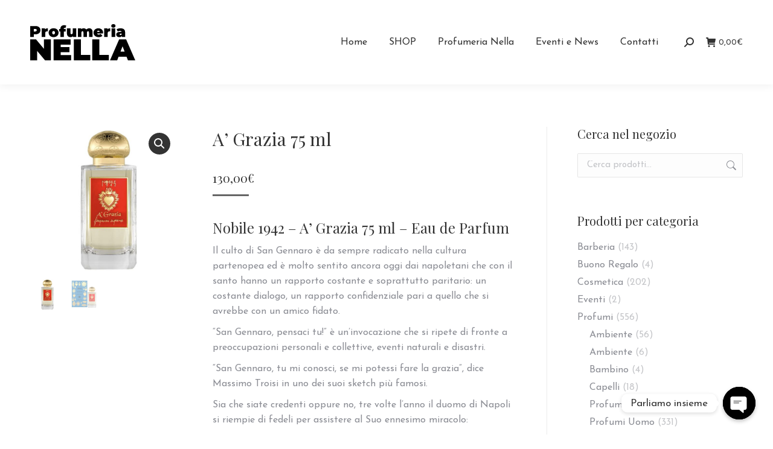

--- FILE ---
content_type: text/html; charset=UTF-8
request_url: https://profumerianella.it/prodotto/a-grazia-75-ml/
body_size: 20263
content:
<!DOCTYPE html>
<!--[if !(IE 6) | !(IE 7) | !(IE 8)  ]><!-->
<html lang="it-IT" class="no-js">
<!--<![endif]-->
<head>




<!-- Google Tag Manager -->
<script>(function(w,d,s,l,i){w[l]=w[l]||[];w[l].push({'gtm.start':
new Date().getTime(),event:'gtm.js'});var f=d.getElementsByTagName(s)[0],
j=d.createElement(s),dl=l!='dataLayer'?'&l='+l:'';j.async=true;j.src=
'https://www.googletagmanager.com/gtm.js?id='+i+dl;f.parentNode.insertBefore(j,f);
})(window,document,'script','dataLayer','GTM-NHD6GW9K');</script>
<!-- End Google Tag Manager -->




	<meta charset="UTF-8" />
		<meta name="viewport" content="width=device-width, initial-scale=1, maximum-scale=1, user-scalable=0">
			<link rel="profile" href="https://gmpg.org/xfn/11" />
	<title>A&#8217; Grazia 75 ml &#8211; Profumeria Nella</title>
<meta name='robots' content='max-image-preview:large' />
<link rel='dns-prefetch' href='//fonts.googleapis.com' />
<link rel="alternate" type="application/rss+xml" title="Profumeria Nella &raquo; Feed" href="https://profumerianella.it/feed/" />
<link rel="alternate" type="application/rss+xml" title="Profumeria Nella &raquo; Feed dei commenti" href="https://profumerianella.it/comments/feed/" />
<script type="text/javascript">
window._wpemojiSettings = {"baseUrl":"https:\/\/s.w.org\/images\/core\/emoji\/14.0.0\/72x72\/","ext":".png","svgUrl":"https:\/\/s.w.org\/images\/core\/emoji\/14.0.0\/svg\/","svgExt":".svg","source":{"concatemoji":"https:\/\/profumerianella.it\/wp-includes\/js\/wp-emoji-release.min.js?ver=312b2a9403bc50e9202aa24e5d3de228"}};
/*! This file is auto-generated */
!function(i,n){var o,s,e;function c(e){try{var t={supportTests:e,timestamp:(new Date).valueOf()};sessionStorage.setItem(o,JSON.stringify(t))}catch(e){}}function p(e,t,n){e.clearRect(0,0,e.canvas.width,e.canvas.height),e.fillText(t,0,0);var t=new Uint32Array(e.getImageData(0,0,e.canvas.width,e.canvas.height).data),r=(e.clearRect(0,0,e.canvas.width,e.canvas.height),e.fillText(n,0,0),new Uint32Array(e.getImageData(0,0,e.canvas.width,e.canvas.height).data));return t.every(function(e,t){return e===r[t]})}function u(e,t,n){switch(t){case"flag":return n(e,"\ud83c\udff3\ufe0f\u200d\u26a7\ufe0f","\ud83c\udff3\ufe0f\u200b\u26a7\ufe0f")?!1:!n(e,"\ud83c\uddfa\ud83c\uddf3","\ud83c\uddfa\u200b\ud83c\uddf3")&&!n(e,"\ud83c\udff4\udb40\udc67\udb40\udc62\udb40\udc65\udb40\udc6e\udb40\udc67\udb40\udc7f","\ud83c\udff4\u200b\udb40\udc67\u200b\udb40\udc62\u200b\udb40\udc65\u200b\udb40\udc6e\u200b\udb40\udc67\u200b\udb40\udc7f");case"emoji":return!n(e,"\ud83e\udef1\ud83c\udffb\u200d\ud83e\udef2\ud83c\udfff","\ud83e\udef1\ud83c\udffb\u200b\ud83e\udef2\ud83c\udfff")}return!1}function f(e,t,n){var r="undefined"!=typeof WorkerGlobalScope&&self instanceof WorkerGlobalScope?new OffscreenCanvas(300,150):i.createElement("canvas"),a=r.getContext("2d",{willReadFrequently:!0}),o=(a.textBaseline="top",a.font="600 32px Arial",{});return e.forEach(function(e){o[e]=t(a,e,n)}),o}function t(e){var t=i.createElement("script");t.src=e,t.defer=!0,i.head.appendChild(t)}"undefined"!=typeof Promise&&(o="wpEmojiSettingsSupports",s=["flag","emoji"],n.supports={everything:!0,everythingExceptFlag:!0},e=new Promise(function(e){i.addEventListener("DOMContentLoaded",e,{once:!0})}),new Promise(function(t){var n=function(){try{var e=JSON.parse(sessionStorage.getItem(o));if("object"==typeof e&&"number"==typeof e.timestamp&&(new Date).valueOf()<e.timestamp+604800&&"object"==typeof e.supportTests)return e.supportTests}catch(e){}return null}();if(!n){if("undefined"!=typeof Worker&&"undefined"!=typeof OffscreenCanvas&&"undefined"!=typeof URL&&URL.createObjectURL&&"undefined"!=typeof Blob)try{var e="postMessage("+f.toString()+"("+[JSON.stringify(s),u.toString(),p.toString()].join(",")+"));",r=new Blob([e],{type:"text/javascript"}),a=new Worker(URL.createObjectURL(r),{name:"wpTestEmojiSupports"});return void(a.onmessage=function(e){c(n=e.data),a.terminate(),t(n)})}catch(e){}c(n=f(s,u,p))}t(n)}).then(function(e){for(var t in e)n.supports[t]=e[t],n.supports.everything=n.supports.everything&&n.supports[t],"flag"!==t&&(n.supports.everythingExceptFlag=n.supports.everythingExceptFlag&&n.supports[t]);n.supports.everythingExceptFlag=n.supports.everythingExceptFlag&&!n.supports.flag,n.DOMReady=!1,n.readyCallback=function(){n.DOMReady=!0}}).then(function(){return e}).then(function(){var e;n.supports.everything||(n.readyCallback(),(e=n.source||{}).concatemoji?t(e.concatemoji):e.wpemoji&&e.twemoji&&(t(e.twemoji),t(e.wpemoji)))}))}((window,document),window._wpemojiSettings);
</script>
<style type="text/css">
img.wp-smiley,
img.emoji {
	display: inline !important;
	border: none !important;
	box-shadow: none !important;
	height: 1em !important;
	width: 1em !important;
	margin: 0 0.07em !important;
	vertical-align: -0.1em !important;
	background: none !important;
	padding: 0 !important;
}
</style>
	<link rel='stylesheet' id='wp-block-library-css' href='https://profumerianella.it/wp-includes/css/dist/block-library/style.min.css?ver=312b2a9403bc50e9202aa24e5d3de228' type='text/css' media='all' />
<style id='wp-block-library-theme-inline-css' type='text/css'>
.wp-block-audio figcaption{color:#555;font-size:13px;text-align:center}.is-dark-theme .wp-block-audio figcaption{color:hsla(0,0%,100%,.65)}.wp-block-audio{margin:0 0 1em}.wp-block-code{border:1px solid #ccc;border-radius:4px;font-family:Menlo,Consolas,monaco,monospace;padding:.8em 1em}.wp-block-embed figcaption{color:#555;font-size:13px;text-align:center}.is-dark-theme .wp-block-embed figcaption{color:hsla(0,0%,100%,.65)}.wp-block-embed{margin:0 0 1em}.blocks-gallery-caption{color:#555;font-size:13px;text-align:center}.is-dark-theme .blocks-gallery-caption{color:hsla(0,0%,100%,.65)}.wp-block-image figcaption{color:#555;font-size:13px;text-align:center}.is-dark-theme .wp-block-image figcaption{color:hsla(0,0%,100%,.65)}.wp-block-image{margin:0 0 1em}.wp-block-pullquote{border-bottom:4px solid;border-top:4px solid;color:currentColor;margin-bottom:1.75em}.wp-block-pullquote cite,.wp-block-pullquote footer,.wp-block-pullquote__citation{color:currentColor;font-size:.8125em;font-style:normal;text-transform:uppercase}.wp-block-quote{border-left:.25em solid;margin:0 0 1.75em;padding-left:1em}.wp-block-quote cite,.wp-block-quote footer{color:currentColor;font-size:.8125em;font-style:normal;position:relative}.wp-block-quote.has-text-align-right{border-left:none;border-right:.25em solid;padding-left:0;padding-right:1em}.wp-block-quote.has-text-align-center{border:none;padding-left:0}.wp-block-quote.is-large,.wp-block-quote.is-style-large,.wp-block-quote.is-style-plain{border:none}.wp-block-search .wp-block-search__label{font-weight:700}.wp-block-search__button{border:1px solid #ccc;padding:.375em .625em}:where(.wp-block-group.has-background){padding:1.25em 2.375em}.wp-block-separator.has-css-opacity{opacity:.4}.wp-block-separator{border:none;border-bottom:2px solid;margin-left:auto;margin-right:auto}.wp-block-separator.has-alpha-channel-opacity{opacity:1}.wp-block-separator:not(.is-style-wide):not(.is-style-dots){width:100px}.wp-block-separator.has-background:not(.is-style-dots){border-bottom:none;height:1px}.wp-block-separator.has-background:not(.is-style-wide):not(.is-style-dots){height:2px}.wp-block-table{margin:0 0 1em}.wp-block-table td,.wp-block-table th{word-break:normal}.wp-block-table figcaption{color:#555;font-size:13px;text-align:center}.is-dark-theme .wp-block-table figcaption{color:hsla(0,0%,100%,.65)}.wp-block-video figcaption{color:#555;font-size:13px;text-align:center}.is-dark-theme .wp-block-video figcaption{color:hsla(0,0%,100%,.65)}.wp-block-video{margin:0 0 1em}.wp-block-template-part.has-background{margin-bottom:0;margin-top:0;padding:1.25em 2.375em}
</style>
<link rel='stylesheet' id='wc-blocks-style-css' href='https://profumerianella.it/wp-content/plugins/woocommerce/packages/woocommerce-blocks/build/wc-blocks.css?ver=10.6.6' type='text/css' media='all' />
<link rel='stylesheet' id='wc-blocks-style-active-filters-css' href='https://profumerianella.it/wp-content/plugins/woocommerce/packages/woocommerce-blocks/build/active-filters.css?ver=10.6.6' type='text/css' media='all' />
<link rel='stylesheet' id='wc-blocks-style-add-to-cart-form-css' href='https://profumerianella.it/wp-content/plugins/woocommerce/packages/woocommerce-blocks/build/add-to-cart-form.css?ver=10.6.6' type='text/css' media='all' />
<link rel='stylesheet' id='wc-blocks-packages-style-css' href='https://profumerianella.it/wp-content/plugins/woocommerce/packages/woocommerce-blocks/build/packages-style.css?ver=10.6.6' type='text/css' media='all' />
<link rel='stylesheet' id='wc-blocks-style-all-products-css' href='https://profumerianella.it/wp-content/plugins/woocommerce/packages/woocommerce-blocks/build/all-products.css?ver=10.6.6' type='text/css' media='all' />
<link rel='stylesheet' id='wc-blocks-style-all-reviews-css' href='https://profumerianella.it/wp-content/plugins/woocommerce/packages/woocommerce-blocks/build/all-reviews.css?ver=10.6.6' type='text/css' media='all' />
<link rel='stylesheet' id='wc-blocks-style-attribute-filter-css' href='https://profumerianella.it/wp-content/plugins/woocommerce/packages/woocommerce-blocks/build/attribute-filter.css?ver=10.6.6' type='text/css' media='all' />
<link rel='stylesheet' id='wc-blocks-style-breadcrumbs-css' href='https://profumerianella.it/wp-content/plugins/woocommerce/packages/woocommerce-blocks/build/breadcrumbs.css?ver=10.6.6' type='text/css' media='all' />
<link rel='stylesheet' id='wc-blocks-style-catalog-sorting-css' href='https://profumerianella.it/wp-content/plugins/woocommerce/packages/woocommerce-blocks/build/catalog-sorting.css?ver=10.6.6' type='text/css' media='all' />
<link rel='stylesheet' id='wc-blocks-style-customer-account-css' href='https://profumerianella.it/wp-content/plugins/woocommerce/packages/woocommerce-blocks/build/customer-account.css?ver=10.6.6' type='text/css' media='all' />
<link rel='stylesheet' id='wc-blocks-style-featured-category-css' href='https://profumerianella.it/wp-content/plugins/woocommerce/packages/woocommerce-blocks/build/featured-category.css?ver=10.6.6' type='text/css' media='all' />
<link rel='stylesheet' id='wc-blocks-style-featured-product-css' href='https://profumerianella.it/wp-content/plugins/woocommerce/packages/woocommerce-blocks/build/featured-product.css?ver=10.6.6' type='text/css' media='all' />
<link rel='stylesheet' id='wc-blocks-style-mini-cart-css' href='https://profumerianella.it/wp-content/plugins/woocommerce/packages/woocommerce-blocks/build/mini-cart.css?ver=10.6.6' type='text/css' media='all' />
<link rel='stylesheet' id='wc-blocks-style-price-filter-css' href='https://profumerianella.it/wp-content/plugins/woocommerce/packages/woocommerce-blocks/build/price-filter.css?ver=10.6.6' type='text/css' media='all' />
<link rel='stylesheet' id='wc-blocks-style-product-add-to-cart-css' href='https://profumerianella.it/wp-content/plugins/woocommerce/packages/woocommerce-blocks/build/product-add-to-cart.css?ver=10.6.6' type='text/css' media='all' />
<link rel='stylesheet' id='wc-blocks-style-product-button-css' href='https://profumerianella.it/wp-content/plugins/woocommerce/packages/woocommerce-blocks/build/product-button.css?ver=10.6.6' type='text/css' media='all' />
<link rel='stylesheet' id='wc-blocks-style-product-categories-css' href='https://profumerianella.it/wp-content/plugins/woocommerce/packages/woocommerce-blocks/build/product-categories.css?ver=10.6.6' type='text/css' media='all' />
<link rel='stylesheet' id='wc-blocks-style-product-image-css' href='https://profumerianella.it/wp-content/plugins/woocommerce/packages/woocommerce-blocks/build/product-image.css?ver=10.6.6' type='text/css' media='all' />
<link rel='stylesheet' id='wc-blocks-style-product-image-gallery-css' href='https://profumerianella.it/wp-content/plugins/woocommerce/packages/woocommerce-blocks/build/product-image-gallery.css?ver=10.6.6' type='text/css' media='all' />
<link rel='stylesheet' id='wc-blocks-style-product-query-css' href='https://profumerianella.it/wp-content/plugins/woocommerce/packages/woocommerce-blocks/build/product-query.css?ver=10.6.6' type='text/css' media='all' />
<link rel='stylesheet' id='wc-blocks-style-product-results-count-css' href='https://profumerianella.it/wp-content/plugins/woocommerce/packages/woocommerce-blocks/build/product-results-count.css?ver=10.6.6' type='text/css' media='all' />
<link rel='stylesheet' id='wc-blocks-style-product-reviews-css' href='https://profumerianella.it/wp-content/plugins/woocommerce/packages/woocommerce-blocks/build/product-reviews.css?ver=10.6.6' type='text/css' media='all' />
<link rel='stylesheet' id='wc-blocks-style-product-sale-badge-css' href='https://profumerianella.it/wp-content/plugins/woocommerce/packages/woocommerce-blocks/build/product-sale-badge.css?ver=10.6.6' type='text/css' media='all' />
<link rel='stylesheet' id='wc-blocks-style-product-search-css' href='https://profumerianella.it/wp-content/plugins/woocommerce/packages/woocommerce-blocks/build/product-search.css?ver=10.6.6' type='text/css' media='all' />
<link rel='stylesheet' id='wc-blocks-style-product-sku-css' href='https://profumerianella.it/wp-content/plugins/woocommerce/packages/woocommerce-blocks/build/product-sku.css?ver=10.6.6' type='text/css' media='all' />
<link rel='stylesheet' id='wc-blocks-style-product-stock-indicator-css' href='https://profumerianella.it/wp-content/plugins/woocommerce/packages/woocommerce-blocks/build/product-stock-indicator.css?ver=10.6.6' type='text/css' media='all' />
<link rel='stylesheet' id='wc-blocks-style-product-summary-css' href='https://profumerianella.it/wp-content/plugins/woocommerce/packages/woocommerce-blocks/build/product-summary.css?ver=10.6.6' type='text/css' media='all' />
<link rel='stylesheet' id='wc-blocks-style-product-title-css' href='https://profumerianella.it/wp-content/plugins/woocommerce/packages/woocommerce-blocks/build/product-title.css?ver=10.6.6' type='text/css' media='all' />
<link rel='stylesheet' id='wc-blocks-style-rating-filter-css' href='https://profumerianella.it/wp-content/plugins/woocommerce/packages/woocommerce-blocks/build/rating-filter.css?ver=10.6.6' type='text/css' media='all' />
<link rel='stylesheet' id='wc-blocks-style-reviews-by-category-css' href='https://profumerianella.it/wp-content/plugins/woocommerce/packages/woocommerce-blocks/build/reviews-by-category.css?ver=10.6.6' type='text/css' media='all' />
<link rel='stylesheet' id='wc-blocks-style-reviews-by-product-css' href='https://profumerianella.it/wp-content/plugins/woocommerce/packages/woocommerce-blocks/build/reviews-by-product.css?ver=10.6.6' type='text/css' media='all' />
<link rel='stylesheet' id='wc-blocks-style-product-details-css' href='https://profumerianella.it/wp-content/plugins/woocommerce/packages/woocommerce-blocks/build/product-details.css?ver=10.6.6' type='text/css' media='all' />
<link rel='stylesheet' id='wc-blocks-style-single-product-css' href='https://profumerianella.it/wp-content/plugins/woocommerce/packages/woocommerce-blocks/build/single-product.css?ver=10.6.6' type='text/css' media='all' />
<link rel='stylesheet' id='wc-blocks-style-stock-filter-css' href='https://profumerianella.it/wp-content/plugins/woocommerce/packages/woocommerce-blocks/build/stock-filter.css?ver=10.6.6' type='text/css' media='all' />
<link rel='stylesheet' id='wc-blocks-style-cart-css' href='https://profumerianella.it/wp-content/plugins/woocommerce/packages/woocommerce-blocks/build/cart.css?ver=10.6.6' type='text/css' media='all' />
<link rel='stylesheet' id='wc-blocks-style-checkout-css' href='https://profumerianella.it/wp-content/plugins/woocommerce/packages/woocommerce-blocks/build/checkout.css?ver=10.6.6' type='text/css' media='all' />
<link rel='stylesheet' id='wc-blocks-style-mini-cart-contents-css' href='https://profumerianella.it/wp-content/plugins/woocommerce/packages/woocommerce-blocks/build/mini-cart-contents.css?ver=10.6.6' type='text/css' media='all' />
<style id='classic-theme-styles-inline-css' type='text/css'>
/*! This file is auto-generated */
.wp-block-button__link{color:#fff;background-color:#32373c;border-radius:9999px;box-shadow:none;text-decoration:none;padding:calc(.667em + 2px) calc(1.333em + 2px);font-size:1.125em}.wp-block-file__button{background:#32373c;color:#fff;text-decoration:none}
</style>
<style id='global-styles-inline-css' type='text/css'>
body{--wp--preset--color--black: #000000;--wp--preset--color--cyan-bluish-gray: #abb8c3;--wp--preset--color--white: #FFF;--wp--preset--color--pale-pink: #f78da7;--wp--preset--color--vivid-red: #cf2e2e;--wp--preset--color--luminous-vivid-orange: #ff6900;--wp--preset--color--luminous-vivid-amber: #fcb900;--wp--preset--color--light-green-cyan: #7bdcb5;--wp--preset--color--vivid-green-cyan: #00d084;--wp--preset--color--pale-cyan-blue: #8ed1fc;--wp--preset--color--vivid-cyan-blue: #0693e3;--wp--preset--color--vivid-purple: #9b51e0;--wp--preset--color--accent: #666666;--wp--preset--color--dark-gray: #111;--wp--preset--color--light-gray: #767676;--wp--preset--gradient--vivid-cyan-blue-to-vivid-purple: linear-gradient(135deg,rgba(6,147,227,1) 0%,rgb(155,81,224) 100%);--wp--preset--gradient--light-green-cyan-to-vivid-green-cyan: linear-gradient(135deg,rgb(122,220,180) 0%,rgb(0,208,130) 100%);--wp--preset--gradient--luminous-vivid-amber-to-luminous-vivid-orange: linear-gradient(135deg,rgba(252,185,0,1) 0%,rgba(255,105,0,1) 100%);--wp--preset--gradient--luminous-vivid-orange-to-vivid-red: linear-gradient(135deg,rgba(255,105,0,1) 0%,rgb(207,46,46) 100%);--wp--preset--gradient--very-light-gray-to-cyan-bluish-gray: linear-gradient(135deg,rgb(238,238,238) 0%,rgb(169,184,195) 100%);--wp--preset--gradient--cool-to-warm-spectrum: linear-gradient(135deg,rgb(74,234,220) 0%,rgb(151,120,209) 20%,rgb(207,42,186) 40%,rgb(238,44,130) 60%,rgb(251,105,98) 80%,rgb(254,248,76) 100%);--wp--preset--gradient--blush-light-purple: linear-gradient(135deg,rgb(255,206,236) 0%,rgb(152,150,240) 100%);--wp--preset--gradient--blush-bordeaux: linear-gradient(135deg,rgb(254,205,165) 0%,rgb(254,45,45) 50%,rgb(107,0,62) 100%);--wp--preset--gradient--luminous-dusk: linear-gradient(135deg,rgb(255,203,112) 0%,rgb(199,81,192) 50%,rgb(65,88,208) 100%);--wp--preset--gradient--pale-ocean: linear-gradient(135deg,rgb(255,245,203) 0%,rgb(182,227,212) 50%,rgb(51,167,181) 100%);--wp--preset--gradient--electric-grass: linear-gradient(135deg,rgb(202,248,128) 0%,rgb(113,206,126) 100%);--wp--preset--gradient--midnight: linear-gradient(135deg,rgb(2,3,129) 0%,rgb(40,116,252) 100%);--wp--preset--font-size--small: 13px;--wp--preset--font-size--medium: 20px;--wp--preset--font-size--large: 36px;--wp--preset--font-size--x-large: 42px;--wp--preset--spacing--20: 0.44rem;--wp--preset--spacing--30: 0.67rem;--wp--preset--spacing--40: 1rem;--wp--preset--spacing--50: 1.5rem;--wp--preset--spacing--60: 2.25rem;--wp--preset--spacing--70: 3.38rem;--wp--preset--spacing--80: 5.06rem;--wp--preset--shadow--natural: 6px 6px 9px rgba(0, 0, 0, 0.2);--wp--preset--shadow--deep: 12px 12px 50px rgba(0, 0, 0, 0.4);--wp--preset--shadow--sharp: 6px 6px 0px rgba(0, 0, 0, 0.2);--wp--preset--shadow--outlined: 6px 6px 0px -3px rgba(255, 255, 255, 1), 6px 6px rgba(0, 0, 0, 1);--wp--preset--shadow--crisp: 6px 6px 0px rgba(0, 0, 0, 1);}:where(.is-layout-flex){gap: 0.5em;}:where(.is-layout-grid){gap: 0.5em;}body .is-layout-flow > .alignleft{float: left;margin-inline-start: 0;margin-inline-end: 2em;}body .is-layout-flow > .alignright{float: right;margin-inline-start: 2em;margin-inline-end: 0;}body .is-layout-flow > .aligncenter{margin-left: auto !important;margin-right: auto !important;}body .is-layout-constrained > .alignleft{float: left;margin-inline-start: 0;margin-inline-end: 2em;}body .is-layout-constrained > .alignright{float: right;margin-inline-start: 2em;margin-inline-end: 0;}body .is-layout-constrained > .aligncenter{margin-left: auto !important;margin-right: auto !important;}body .is-layout-constrained > :where(:not(.alignleft):not(.alignright):not(.alignfull)){max-width: var(--wp--style--global--content-size);margin-left: auto !important;margin-right: auto !important;}body .is-layout-constrained > .alignwide{max-width: var(--wp--style--global--wide-size);}body .is-layout-flex{display: flex;}body .is-layout-flex{flex-wrap: wrap;align-items: center;}body .is-layout-flex > *{margin: 0;}body .is-layout-grid{display: grid;}body .is-layout-grid > *{margin: 0;}:where(.wp-block-columns.is-layout-flex){gap: 2em;}:where(.wp-block-columns.is-layout-grid){gap: 2em;}:where(.wp-block-post-template.is-layout-flex){gap: 1.25em;}:where(.wp-block-post-template.is-layout-grid){gap: 1.25em;}.has-black-color{color: var(--wp--preset--color--black) !important;}.has-cyan-bluish-gray-color{color: var(--wp--preset--color--cyan-bluish-gray) !important;}.has-white-color{color: var(--wp--preset--color--white) !important;}.has-pale-pink-color{color: var(--wp--preset--color--pale-pink) !important;}.has-vivid-red-color{color: var(--wp--preset--color--vivid-red) !important;}.has-luminous-vivid-orange-color{color: var(--wp--preset--color--luminous-vivid-orange) !important;}.has-luminous-vivid-amber-color{color: var(--wp--preset--color--luminous-vivid-amber) !important;}.has-light-green-cyan-color{color: var(--wp--preset--color--light-green-cyan) !important;}.has-vivid-green-cyan-color{color: var(--wp--preset--color--vivid-green-cyan) !important;}.has-pale-cyan-blue-color{color: var(--wp--preset--color--pale-cyan-blue) !important;}.has-vivid-cyan-blue-color{color: var(--wp--preset--color--vivid-cyan-blue) !important;}.has-vivid-purple-color{color: var(--wp--preset--color--vivid-purple) !important;}.has-black-background-color{background-color: var(--wp--preset--color--black) !important;}.has-cyan-bluish-gray-background-color{background-color: var(--wp--preset--color--cyan-bluish-gray) !important;}.has-white-background-color{background-color: var(--wp--preset--color--white) !important;}.has-pale-pink-background-color{background-color: var(--wp--preset--color--pale-pink) !important;}.has-vivid-red-background-color{background-color: var(--wp--preset--color--vivid-red) !important;}.has-luminous-vivid-orange-background-color{background-color: var(--wp--preset--color--luminous-vivid-orange) !important;}.has-luminous-vivid-amber-background-color{background-color: var(--wp--preset--color--luminous-vivid-amber) !important;}.has-light-green-cyan-background-color{background-color: var(--wp--preset--color--light-green-cyan) !important;}.has-vivid-green-cyan-background-color{background-color: var(--wp--preset--color--vivid-green-cyan) !important;}.has-pale-cyan-blue-background-color{background-color: var(--wp--preset--color--pale-cyan-blue) !important;}.has-vivid-cyan-blue-background-color{background-color: var(--wp--preset--color--vivid-cyan-blue) !important;}.has-vivid-purple-background-color{background-color: var(--wp--preset--color--vivid-purple) !important;}.has-black-border-color{border-color: var(--wp--preset--color--black) !important;}.has-cyan-bluish-gray-border-color{border-color: var(--wp--preset--color--cyan-bluish-gray) !important;}.has-white-border-color{border-color: var(--wp--preset--color--white) !important;}.has-pale-pink-border-color{border-color: var(--wp--preset--color--pale-pink) !important;}.has-vivid-red-border-color{border-color: var(--wp--preset--color--vivid-red) !important;}.has-luminous-vivid-orange-border-color{border-color: var(--wp--preset--color--luminous-vivid-orange) !important;}.has-luminous-vivid-amber-border-color{border-color: var(--wp--preset--color--luminous-vivid-amber) !important;}.has-light-green-cyan-border-color{border-color: var(--wp--preset--color--light-green-cyan) !important;}.has-vivid-green-cyan-border-color{border-color: var(--wp--preset--color--vivid-green-cyan) !important;}.has-pale-cyan-blue-border-color{border-color: var(--wp--preset--color--pale-cyan-blue) !important;}.has-vivid-cyan-blue-border-color{border-color: var(--wp--preset--color--vivid-cyan-blue) !important;}.has-vivid-purple-border-color{border-color: var(--wp--preset--color--vivid-purple) !important;}.has-vivid-cyan-blue-to-vivid-purple-gradient-background{background: var(--wp--preset--gradient--vivid-cyan-blue-to-vivid-purple) !important;}.has-light-green-cyan-to-vivid-green-cyan-gradient-background{background: var(--wp--preset--gradient--light-green-cyan-to-vivid-green-cyan) !important;}.has-luminous-vivid-amber-to-luminous-vivid-orange-gradient-background{background: var(--wp--preset--gradient--luminous-vivid-amber-to-luminous-vivid-orange) !important;}.has-luminous-vivid-orange-to-vivid-red-gradient-background{background: var(--wp--preset--gradient--luminous-vivid-orange-to-vivid-red) !important;}.has-very-light-gray-to-cyan-bluish-gray-gradient-background{background: var(--wp--preset--gradient--very-light-gray-to-cyan-bluish-gray) !important;}.has-cool-to-warm-spectrum-gradient-background{background: var(--wp--preset--gradient--cool-to-warm-spectrum) !important;}.has-blush-light-purple-gradient-background{background: var(--wp--preset--gradient--blush-light-purple) !important;}.has-blush-bordeaux-gradient-background{background: var(--wp--preset--gradient--blush-bordeaux) !important;}.has-luminous-dusk-gradient-background{background: var(--wp--preset--gradient--luminous-dusk) !important;}.has-pale-ocean-gradient-background{background: var(--wp--preset--gradient--pale-ocean) !important;}.has-electric-grass-gradient-background{background: var(--wp--preset--gradient--electric-grass) !important;}.has-midnight-gradient-background{background: var(--wp--preset--gradient--midnight) !important;}.has-small-font-size{font-size: var(--wp--preset--font-size--small) !important;}.has-medium-font-size{font-size: var(--wp--preset--font-size--medium) !important;}.has-large-font-size{font-size: var(--wp--preset--font-size--large) !important;}.has-x-large-font-size{font-size: var(--wp--preset--font-size--x-large) !important;}
.wp-block-navigation a:where(:not(.wp-element-button)){color: inherit;}
:where(.wp-block-post-template.is-layout-flex){gap: 1.25em;}:where(.wp-block-post-template.is-layout-grid){gap: 1.25em;}
:where(.wp-block-columns.is-layout-flex){gap: 2em;}:where(.wp-block-columns.is-layout-grid){gap: 2em;}
.wp-block-pullquote{font-size: 1.5em;line-height: 1.6;}
</style>
<link rel='stylesheet' id='chaty-front-css-css' href='https://profumerianella.it/wp-content/plugins/chaty/css/chaty-front.min.css?ver=3.1.41627631729' type='text/css' media='all' />
<link rel='stylesheet' id='contact-form-7-css' href='https://profumerianella.it/wp-content/plugins/contact-form-7/includes/css/styles.css?ver=5.8' type='text/css' media='all' />
<link rel='stylesheet' id='photoswipe-css' href='https://profumerianella.it/wp-content/plugins/woocommerce/assets/css/photoswipe/photoswipe.min.css?ver=8.0.3' type='text/css' media='all' />
<link rel='stylesheet' id='photoswipe-default-skin-css' href='https://profumerianella.it/wp-content/plugins/woocommerce/assets/css/photoswipe/default-skin/default-skin.min.css?ver=8.0.3' type='text/css' media='all' />
<style id='woocommerce-inline-inline-css' type='text/css'>
.woocommerce form .form-row .required { visibility: visible; }
</style>
<link rel='stylesheet' id='the7-font-css' href='https://profumerianella.it/wp-content/themes/dt-the7/fonts/icomoon-the7-font/icomoon-the7-font.min.css?ver=11.8.1' type='text/css' media='all' />
<link rel='stylesheet' id='the7-awesome-fonts-css' href='https://profumerianella.it/wp-content/themes/dt-the7/fonts/FontAwesome/css/all.min.css?ver=11.8.1' type='text/css' media='all' />
<link rel='stylesheet' id='the7-Defaults-css' href='https://profumerianella.it/wp-content/uploads/smile_fonts/Defaults/Defaults.css?ver=312b2a9403bc50e9202aa24e5d3de228' type='text/css' media='all' />
<link rel='stylesheet' id='pwb-styles-frontend-css' href='https://profumerianella.it/wp-content/plugins/perfect-woocommerce-brands/build/frontend/css/style.css?ver=3.2.2' type='text/css' media='all' />
<link rel='stylesheet' id='dt-web-fonts-css' href='https://fonts.googleapis.com/css?family=Josefin+Sans:400,600,700%7CRoboto:400,500,600,700%7CPlayfair+Display:400,600,700' type='text/css' media='all' />
<link rel='stylesheet' id='dt-main-css' href='https://profumerianella.it/wp-content/themes/dt-the7/css/main.min.css?ver=11.8.1' type='text/css' media='all' />
<style id='dt-main-inline-css' type='text/css'>
body #load {
  display: block;
  height: 100%;
  overflow: hidden;
  position: fixed;
  width: 100%;
  z-index: 9901;
  opacity: 1;
  visibility: visible;
  transition: all .35s ease-out;
}
.load-wrap {
  width: 100%;
  height: 100%;
  background-position: center center;
  background-repeat: no-repeat;
  text-align: center;
  display: -ms-flexbox;
  display: -ms-flex;
  display: flex;
  -ms-align-items: center;
  -ms-flex-align: center;
  align-items: center;
  -ms-flex-flow: column wrap;
  flex-flow: column wrap;
  -ms-flex-pack: center;
  -ms-justify-content: center;
  justify-content: center;
}
.load-wrap > svg {
  position: absolute;
  top: 50%;
  left: 50%;
  transform: translate(-50%,-50%);
}
#load {
  background: var(--the7-elementor-beautiful-loading-bg,#ffffff);
  --the7-beautiful-spinner-color2: var(--the7-beautiful-spinner-color,rgba(51,51,51,0.25));
}

</style>
<link rel='stylesheet' id='the7-custom-scrollbar-css' href='https://profumerianella.it/wp-content/themes/dt-the7/lib/custom-scrollbar/custom-scrollbar.min.css?ver=11.8.1' type='text/css' media='all' />
<link rel='stylesheet' id='the7-wpbakery-css' href='https://profumerianella.it/wp-content/themes/dt-the7/css/wpbakery.min.css?ver=11.8.1' type='text/css' media='all' />
<link rel='stylesheet' id='the7-core-css' href='https://profumerianella.it/wp-content/plugins/dt-the7-core/assets/css/post-type.min.css?ver=2.7.6' type='text/css' media='all' />
<link rel='stylesheet' id='the7-css-vars-css' href='https://profumerianella.it/wp-content/uploads/the7-css/css-vars.css?ver=660481b87d2c' type='text/css' media='all' />
<link rel='stylesheet' id='dt-custom-css' href='https://profumerianella.it/wp-content/uploads/the7-css/custom.css?ver=660481b87d2c' type='text/css' media='all' />
<link rel='stylesheet' id='wc-dt-custom-css' href='https://profumerianella.it/wp-content/uploads/the7-css/compatibility/wc-dt-custom.css?ver=660481b87d2c' type='text/css' media='all' />
<link rel='stylesheet' id='dt-media-css' href='https://profumerianella.it/wp-content/uploads/the7-css/media.css?ver=660481b87d2c' type='text/css' media='all' />
<link rel='stylesheet' id='the7-mega-menu-css' href='https://profumerianella.it/wp-content/uploads/the7-css/mega-menu.css?ver=660481b87d2c' type='text/css' media='all' />
<link rel='stylesheet' id='the7-elements-albums-portfolio-css' href='https://profumerianella.it/wp-content/uploads/the7-css/the7-elements-albums-portfolio.css?ver=660481b87d2c' type='text/css' media='all' />
<link rel='stylesheet' id='the7-elements-css' href='https://profumerianella.it/wp-content/uploads/the7-css/post-type-dynamic.css?ver=660481b87d2c' type='text/css' media='all' />
<link rel='stylesheet' id='style-css' href='https://profumerianella.it/wp-content/themes/dt-the7-child/style.css?ver=11.8.1' type='text/css' media='all' />
<link rel='stylesheet' id='the7-elementor-global-css' href='https://profumerianella.it/wp-content/themes/dt-the7/css/compatibility/elementor/elementor-global.min.css?ver=11.8.1' type='text/css' media='all' />
<script type='text/javascript' src='https://profumerianella.it/wp-includes/js/jquery/jquery.min.js?ver=3.7.0' id='jquery-core-js'></script>
<script type='text/javascript' src='https://profumerianella.it/wp-includes/js/jquery/jquery-migrate.min.js?ver=3.4.1' id='jquery-migrate-js'></script>
<script type='text/javascript' src='https://profumerianella.it/wp-content/plugins/woocommerce/assets/js/jquery-blockui/jquery.blockUI.min.js?ver=2.7.0-wc.8.0.3' id='jquery-blockui-js'></script>
<script type='text/javascript' id='wc-add-to-cart-js-extra'>
/* <![CDATA[ */
var wc_add_to_cart_params = {"ajax_url":"\/wp-admin\/admin-ajax.php","wc_ajax_url":"\/?wc-ajax=%%endpoint%%","i18n_view_cart":"Vedi carrello","cart_url":"https:\/\/profumerianella.it\/cart\/","is_cart":"","cart_redirect_after_add":"no"};
/* ]]> */
</script>
<script type='text/javascript' src='https://profumerianella.it/wp-content/plugins/woocommerce/assets/js/frontend/add-to-cart.min.js?ver=8.0.3' id='wc-add-to-cart-js'></script>
<script type='text/javascript' src='https://profumerianella.it/wp-content/plugins/js_composer/assets/js/vendors/woocommerce-add-to-cart.js?ver=7.0' id='vc_woocommerce-add-to-cart-js-js'></script>
<script type='text/javascript' id='dt-above-fold-js-extra'>
/* <![CDATA[ */
var dtLocal = {"themeUrl":"https:\/\/profumerianella.it\/wp-content\/themes\/dt-the7","passText":"Per visualizzare questo post protetto, inserisci la password qui sotto:","moreButtonText":{"loading":"Caricamento...","loadMore":"Carica ancora"},"postID":"8077","ajaxurl":"https:\/\/profumerianella.it\/wp-admin\/admin-ajax.php","REST":{"baseUrl":"https:\/\/profumerianella.it\/wp-json\/the7\/v1","endpoints":{"sendMail":"\/send-mail"}},"contactMessages":{"required":"One or more fields have an error. Please check and try again.","terms":"Accetta la privacy policy.","fillTheCaptchaError":"Riempi il captcha."},"captchaSiteKey":"","ajaxNonce":"eca7d454fc","pageData":"","themeSettings":{"smoothScroll":"off","lazyLoading":false,"desktopHeader":{"height":140},"ToggleCaptionEnabled":"disabled","ToggleCaption":"Navigazione","floatingHeader":{"showAfter":94,"showMenu":true,"height":80,"logo":{"showLogo":true,"html":"<img class=\"\" src=\"https:\/\/profumerianella.it\/wp-content\/uploads\/2023\/09\/logo-profumeria-nella-nero.svg\"  sizes=\"411px\" alt=\"Profumeria Nella\" \/>","url":"https:\/\/profumerianella.it\/"}},"topLine":{"floatingTopLine":{"logo":{"showLogo":false,"html":""}}},"mobileHeader":{"firstSwitchPoint":992,"secondSwitchPoint":778,"firstSwitchPointHeight":60,"secondSwitchPointHeight":60,"mobileToggleCaptionEnabled":"disabled","mobileToggleCaption":"Menu"},"stickyMobileHeaderFirstSwitch":{"logo":{"html":"<img class=\"\" src=\"https:\/\/profumerianella.it\/wp-content\/uploads\/2023\/09\/logo-profumeria-nella-nero.svg\"  sizes=\"411px\" alt=\"Profumeria Nella\" \/>"}},"stickyMobileHeaderSecondSwitch":{"logo":{"html":"<img class=\"\" src=\"https:\/\/profumerianella.it\/wp-content\/uploads\/2023\/09\/logo-profumeria-nella-nero.svg\"  sizes=\"411px\" alt=\"Profumeria Nella\" \/>"}},"sidebar":{"switchPoint":992},"boxedWidth":"1280px"},"VCMobileScreenWidth":"768","wcCartFragmentHash":"14048183fb6a966eb5134add23d261d6","elementor":{"settings":{"container_width":1140}}};
var dtShare = {"shareButtonText":{"facebook":"Condividi su Facebook","twitter":"Tweet","pinterest":"Pin it","linkedin":"Condividi su Linkedin","whatsapp":"Condividi su Whatsapp"},"overlayOpacity":"85"};
/* ]]> */
</script>
<script type='text/javascript' src='https://profumerianella.it/wp-content/themes/dt-the7/js/above-the-fold.min.js?ver=11.8.1' id='dt-above-fold-js'></script>
<script type='text/javascript' src='https://profumerianella.it/wp-content/themes/dt-the7/js/compatibility/woocommerce/woocommerce.min.js?ver=11.8.1' id='dt-woocommerce-js'></script>
<script></script><script>
window.wc_ga_pro = {};

window.wc_ga_pro.ajax_url = 'https://profumerianella.it/wp-admin/admin-ajax.php';

window.wc_ga_pro.available_gateways = {"bacs":"Bonifico bancario"};

// interpolate json by replacing placeholders with variables
window.wc_ga_pro.interpolate_json = function( object, variables ) {

	if ( ! variables ) {
		return object;
	}

	var j = JSON.stringify( object );

	for ( var k in variables ) {
		j = j.split( '{$' + k + '}' ).join( variables[ k ] );
	}

	return JSON.parse( j );
};

// return the title for a payment gateway
window.wc_ga_pro.get_payment_method_title = function( payment_method ) {
	return window.wc_ga_pro.available_gateways[ payment_method ] || payment_method;
};

// check if an email is valid
window.wc_ga_pro.is_valid_email = function( email ) {
  return /[^\s@]+@[^\s@]+\.[^\s@]+/.test( email );
};

</script>
<!-- Start WooCommerce Google Analytics Pro -->
		<script>
	(function(i,s,o,g,r,a,m){i['GoogleAnalyticsObject']=r;i[r]=i[r]||function(){
	(i[r].q=i[r].q||[]).push(arguments)},i[r].l=1*new Date();a=s.createElement(o),
	m=s.getElementsByTagName(o)[0];a.async=1;a.src=g;m.parentNode.insertBefore(a,m)
	})(window,document,'script','https://www.google-analytics.com/analytics.js','ga');
		ga( 'create', 'UA-170491197-1', {"cookieDomain":"auto"} );
	ga( 'set', 'forceSSL', true );
	ga( 'set', 'anonymizeIp', true );
	ga( 'require', 'displayfeatures' );
	ga( 'require', 'ec' );

	
	jQuery( document ).trigger( 'wc_google_analytics_pro_loaded' );
</script>
		<!-- end WooCommerce Google Analytics Pro -->
		<link rel="https://api.w.org/" href="https://profumerianella.it/wp-json/" /><link rel="alternate" type="application/json" href="https://profumerianella.it/wp-json/wp/v2/product/8077" /><link rel="EditURI" type="application/rsd+xml" title="RSD" href="https://profumerianella.it/xmlrpc.php?rsd" />
<link rel="canonical" href="https://profumerianella.it/prodotto/a-grazia-75-ml/" />
<link rel="alternate" type="application/json+oembed" href="https://profumerianella.it/wp-json/oembed/1.0/embed?url=https%3A%2F%2Fprofumerianella.it%2Fprodotto%2Fa-grazia-75-ml%2F" />
<link rel="alternate" type="text/xml+oembed" href="https://profumerianella.it/wp-json/oembed/1.0/embed?url=https%3A%2F%2Fprofumerianella.it%2Fprodotto%2Fa-grazia-75-ml%2F&#038;format=xml" />
		<script>
			document.documentElement.className = document.documentElement.className.replace( 'no-js', 'js' );
		</script>
				<style>
			.no-js img.lazyload { display: none; }
			figure.wp-block-image img.lazyloading { min-width: 150px; }
							.lazyload, .lazyloading { opacity: 0; }
				.lazyloaded {
					opacity: 1;
					transition: opacity 400ms;
					transition-delay: 0ms;
				}
					</style>
		<meta property="og:site_name" content="Profumeria Nella" />
<meta property="og:title" content="A&#8217; Grazia 75 ml" />
<meta property="og:description" content="&lt;h3&gt;Nobile 1942 - A&#039; Grazia 75 ml - Eau de Parfum&lt;/h3&gt;
&lt;div id=&quot;container&quot; class=&quot;row justify-content-center pt-2 &quot;&gt;&lt;/div&gt;
Il culto di San Gennaro è da sempre radicato nella cultura partenopea ed è molto sentito ancora oggi dai napoletani che con il santo hanno un rapporto costante e soprattutto paritario: un costante dialogo, un rapporto confidenziale pari a quello che si avrebbe con un amico fidato.

“San Gennaro, pensaci tu!” è un’invocazione che si ripete di fronte a preoccupazioni personali e collettive, eventi naturali e disastri.

“San Gennaro, tu mi conosci, se mi potessi fare la grazia”, dice Massimo Troisi in uno dei suoi sketch più famosi.

Sia che siate credenti oppure no, tre volte l’anno il duomo di Napoli si riempie di fedeli per assistere al Suo ennesimo miracolo:
&lt;ul&gt;
 	&lt;li&gt;Le date prescelte sono il primo sabato di maggio&lt;/li&gt;
 	&lt;li&gt;Il 19 settembre, giorno della festa del Santo&lt;/li&gt;
 	&lt;li&gt;Il 16 dicembre “festa del patrocinio di San Gennaro” in memoria della terribile eruzione del Vesuvio nel 1631, da lui bloccata.&lt;/li&gt;
&lt;/ul&gt;
Il suo sangue viene esposto di fronte a migliaia di cittadini e fedeli che col fiato sospeso aspettano (e sperano) che il sangue si sciolga. Cosa succede se non si scioglie? I napoletani cominciano a tremare perché è presagio di grandi sventure e la storia ce lo insegna: nel 1940 l’Italia prende parte alla Seconda Guerra Mondiale; nel 1943 i nazisti occuparono la città, nel 1980 il terremoto dell’Irpinia… per citarne alcune. E no, se ve lo state chiedendo, nel 2020 il sangue non si è sciolto!

“In questa fragranza ho cercato di creare le sensazioni del colore rosso, ma anche con le suggestioni di un corpo umano e le intense emozioni che vanno dalla terra al cielo. Il cuore del profumo è una rosa intensa e calda, con sentori di accenti metallici nell’apertura speziata, elementi fruttati e gourmand nello sviluppo della struttura, e un fondo legnoso molto profondo. Volevo creare un’esperienza avvolgente e ricca di pathos.”

&nbsp;
&lt;ul&gt;
 	&lt;li&gt;&lt;em&gt;Note di testa: &lt;/em&gt;Bergamotto, Davana, Cumino, Ossido di Rosa&lt;/li&gt;
 	&lt;li&gt;&lt;em&gt;Note di cuore: &lt;/em&gt;Rosa, Cypriol, Cioccolato&lt;/li&gt;
 	&lt;li&gt;&lt;em&gt;Note di fondo: &lt;/em&gt;Legno di Sandalo, Ambra, Lampone, Cuoio, Vaniglia, Muschio&lt;/li&gt;
&lt;/ul&gt;" />
<meta property="og:image" content="https://profumerianella.it/wp-content/uploads/2024/01/NOBILE-1942_A-GRAZIA.jpg" />
<meta property="og:url" content="https://profumerianella.it/prodotto/a-grazia-75-ml/" />
<meta property="og:type" content="article" />
	<noscript><style>.woocommerce-product-gallery{ opacity: 1 !important; }</style></noscript>
	<meta name="generator" content="Elementor 3.15.3; features: e_dom_optimization, e_optimized_assets_loading; settings: css_print_method-external, google_font-enabled, font_display-swap">
<meta name="generator" content="Powered by WPBakery Page Builder - drag and drop page builder for WordPress."/>
<meta name="generator" content="Powered by Slider Revolution 6.6.16 - responsive, Mobile-Friendly Slider Plugin for WordPress with comfortable drag and drop interface." />
<script type="text/javascript" id="the7-loader-script">
document.addEventListener("DOMContentLoaded", function(event) {
	var load = document.getElementById("load");
	if(!load.classList.contains('loader-removed')){
		var removeLoading = setTimeout(function() {
			load.className += " loader-removed";
		}, 300);
	}
});
</script>
		<link rel="icon" href="https://profumerianella.it/wp-content/uploads/2023/09/favicon-profumeria-nella.png" type="image/png" sizes="16x16"/><link rel="icon" href="https://profumerianella.it/wp-content/uploads/2023/09/favicon-profumeria-nella.png" type="image/png" sizes="32x32"/><link rel="apple-touch-icon" href="https://profumerianella.it/wp-content/uploads/2023/09/favicon-profumeria-nella.png"><link rel="apple-touch-icon" sizes="76x76" href="https://profumerianella.it/wp-content/uploads/2023/09/favicon-profumeria-nella.png"><link rel="apple-touch-icon" sizes="120x120" href="https://profumerianella.it/wp-content/uploads/2023/09/favicon-profumeria-nella.png"><link rel="apple-touch-icon" sizes="152x152" href="https://profumerianella.it/wp-content/uploads/2023/09/favicon-profumeria-nella.png"><script>function setREVStartSize(e){
			//window.requestAnimationFrame(function() {
				window.RSIW = window.RSIW===undefined ? window.innerWidth : window.RSIW;
				window.RSIH = window.RSIH===undefined ? window.innerHeight : window.RSIH;
				try {
					var pw = document.getElementById(e.c).parentNode.offsetWidth,
						newh;
					pw = pw===0 || isNaN(pw) || (e.l=="fullwidth" || e.layout=="fullwidth") ? window.RSIW : pw;
					e.tabw = e.tabw===undefined ? 0 : parseInt(e.tabw);
					e.thumbw = e.thumbw===undefined ? 0 : parseInt(e.thumbw);
					e.tabh = e.tabh===undefined ? 0 : parseInt(e.tabh);
					e.thumbh = e.thumbh===undefined ? 0 : parseInt(e.thumbh);
					e.tabhide = e.tabhide===undefined ? 0 : parseInt(e.tabhide);
					e.thumbhide = e.thumbhide===undefined ? 0 : parseInt(e.thumbhide);
					e.mh = e.mh===undefined || e.mh=="" || e.mh==="auto" ? 0 : parseInt(e.mh,0);
					if(e.layout==="fullscreen" || e.l==="fullscreen")
						newh = Math.max(e.mh,window.RSIH);
					else{
						e.gw = Array.isArray(e.gw) ? e.gw : [e.gw];
						for (var i in e.rl) if (e.gw[i]===undefined || e.gw[i]===0) e.gw[i] = e.gw[i-1];
						e.gh = e.el===undefined || e.el==="" || (Array.isArray(e.el) && e.el.length==0)? e.gh : e.el;
						e.gh = Array.isArray(e.gh) ? e.gh : [e.gh];
						for (var i in e.rl) if (e.gh[i]===undefined || e.gh[i]===0) e.gh[i] = e.gh[i-1];
											
						var nl = new Array(e.rl.length),
							ix = 0,
							sl;
						e.tabw = e.tabhide>=pw ? 0 : e.tabw;
						e.thumbw = e.thumbhide>=pw ? 0 : e.thumbw;
						e.tabh = e.tabhide>=pw ? 0 : e.tabh;
						e.thumbh = e.thumbhide>=pw ? 0 : e.thumbh;
						for (var i in e.rl) nl[i] = e.rl[i]<window.RSIW ? 0 : e.rl[i];
						sl = nl[0];
						for (var i in nl) if (sl>nl[i] && nl[i]>0) { sl = nl[i]; ix=i;}
						var m = pw>(e.gw[ix]+e.tabw+e.thumbw) ? 1 : (pw-(e.tabw+e.thumbw)) / (e.gw[ix]);
						newh =  (e.gh[ix] * m) + (e.tabh + e.thumbh);
					}
					var el = document.getElementById(e.c);
					if (el!==null && el) el.style.height = newh+"px";
					el = document.getElementById(e.c+"_wrapper");
					if (el!==null && el) {
						el.style.height = newh+"px";
						el.style.display = "block";
					}
				} catch(e){
					console.log("Failure at Presize of Slider:" + e)
				}
			//});
		  };</script>
<noscript><style> .wpb_animate_when_almost_visible { opacity: 1; }</style></noscript><style id='the7-custom-inline-css' type='text/css'>
.sub-nav .menu-item i.fa,
.sub-nav .menu-item i.fas,
.sub-nav .menu-item i.far,
.sub-nav .menu-item i.fab {
	text-align: center;
	width: 1.25em;
}
</style>
</head>
<body data-rsssl=1 id="the7-body" class="product-template-default single single-product postid-8077 wp-embed-responsive theme-dt-the7 the7-core-ver-2.7.6 woocommerce woocommerce-page woocommerce-no-js no-comments dt-responsive-on right-mobile-menu-close-icon ouside-menu-close-icon mobile-hamburger-close-bg-enable mobile-hamburger-close-bg-hover-enable  fade-medium-mobile-menu-close-icon fade-medium-menu-close-icon srcset-enabled btn-flat custom-btn-color custom-btn-hover-color phantom-sticky phantom-shadow-decoration phantom-custom-logo-on sticky-mobile-header top-header first-switch-logo-left first-switch-menu-right second-switch-logo-left second-switch-menu-right right-mobile-menu layzr-loading-on no-avatars popup-message-style the7-ver-11.8.1 dt-fa-compatibility wpb-js-composer js-comp-ver-7.0 vc_responsive elementor-default elementor-kit-7647">




<!-- Google Tag Manager (noscript) -->
<noscript><iframe 
height="0" width="0" style="display:none;visibility:hidden" data-src="https://www.googletagmanager.com/ns.html?id=GTM-NHD6GW9K" class="lazyload" src="[data-uri]"></iframe></noscript>
<!-- End Google Tag Manager (noscript) -->



<!-- The7 11.8.1 -->
<div id="load" class="spinner-loader">
	<div class="load-wrap"><style type="text/css">
    [class*="the7-spinner-animate-"]{
        animation: spinner-animation 1s cubic-bezier(1,1,1,1) infinite;
        x:46.5px;
        y:40px;
        width:7px;
        height:20px;
        fill:var(--the7-beautiful-spinner-color2);
        opacity: 0.2;
    }
    .the7-spinner-animate-2{
        animation-delay: 0.083s;
    }
    .the7-spinner-animate-3{
        animation-delay: 0.166s;
    }
    .the7-spinner-animate-4{
         animation-delay: 0.25s;
    }
    .the7-spinner-animate-5{
         animation-delay: 0.33s;
    }
    .the7-spinner-animate-6{
         animation-delay: 0.416s;
    }
    .the7-spinner-animate-7{
         animation-delay: 0.5s;
    }
    .the7-spinner-animate-8{
         animation-delay: 0.58s;
    }
    .the7-spinner-animate-9{
         animation-delay: 0.666s;
    }
    .the7-spinner-animate-10{
         animation-delay: 0.75s;
    }
    .the7-spinner-animate-11{
        animation-delay: 0.83s;
    }
    .the7-spinner-animate-12{
        animation-delay: 0.916s;
    }
    @keyframes spinner-animation{
        from {
            opacity: 1;
        }
        to{
            opacity: 0;
        }
    }
</style>
<svg width="75px" height="75px" xmlns="http://www.w3.org/2000/svg" viewBox="0 0 100 100" preserveAspectRatio="xMidYMid">
	<rect class="the7-spinner-animate-1" rx="5" ry="5" transform="rotate(0 50 50) translate(0 -30)"></rect>
	<rect class="the7-spinner-animate-2" rx="5" ry="5" transform="rotate(30 50 50) translate(0 -30)"></rect>
	<rect class="the7-spinner-animate-3" rx="5" ry="5" transform="rotate(60 50 50) translate(0 -30)"></rect>
	<rect class="the7-spinner-animate-4" rx="5" ry="5" transform="rotate(90 50 50) translate(0 -30)"></rect>
	<rect class="the7-spinner-animate-5" rx="5" ry="5" transform="rotate(120 50 50) translate(0 -30)"></rect>
	<rect class="the7-spinner-animate-6" rx="5" ry="5" transform="rotate(150 50 50) translate(0 -30)"></rect>
	<rect class="the7-spinner-animate-7" rx="5" ry="5" transform="rotate(180 50 50) translate(0 -30)"></rect>
	<rect class="the7-spinner-animate-8" rx="5" ry="5" transform="rotate(210 50 50) translate(0 -30)"></rect>
	<rect class="the7-spinner-animate-9" rx="5" ry="5" transform="rotate(240 50 50) translate(0 -30)"></rect>
	<rect class="the7-spinner-animate-10" rx="5" ry="5" transform="rotate(270 50 50) translate(0 -30)"></rect>
	<rect class="the7-spinner-animate-11" rx="5" ry="5" transform="rotate(300 50 50) translate(0 -30)"></rect>
	<rect class="the7-spinner-animate-12" rx="5" ry="5" transform="rotate(330 50 50) translate(0 -30)"></rect>
</svg></div>
</div>
<div id="page" >
	<a class="skip-link screen-reader-text" href="#content">Vai ai contenuti</a>

<div class="masthead inline-header right widgets full-height shadow-decoration shadow-mobile-header-decoration small-mobile-menu-icon dt-parent-menu-clickable show-sub-menu-on-hover show-device-logo show-mobile-logo"  role="banner">

	<div class="top-bar top-bar-empty top-bar-line-hide">
	<div class="top-bar-bg" ></div>
	<div class="mini-widgets left-widgets"></div><div class="mini-widgets right-widgets"></div></div>

	<header class="header-bar">

		<div class="branding">
	<div id="site-title" class="assistive-text">Profumeria Nella</div>
	<div id="site-description" class="assistive-text">Profumeria Artistica &#8211; Acquista Online</div>
	<a class="" href="https://profumerianella.it/"><img     alt="Profumeria Nella" data-src="https://profumerianella.it/wp-content/uploads/2023/09/logo-profumeria-nella-nero.svg" data-sizes="411px" class="lazyload" src="[data-uri]" /><noscript><img class="" src="https://profumerianella.it/wp-content/uploads/2023/09/logo-profumeria-nella-nero.svg"  sizes="411px" alt="Profumeria Nella" /></noscript><img     alt="Profumeria Nella" data-src="https://profumerianella.it/wp-content/uploads/2023/09/logo-profumeria-nella-nero.svg" data-sizes="411px" class="mobile-logo lazyload" src="[data-uri]" /><noscript><img class="mobile-logo" src="https://profumerianella.it/wp-content/uploads/2023/09/logo-profumeria-nella-nero.svg"  sizes="411px" alt="Profumeria Nella" /></noscript></a></div>

		<ul id="primary-menu" class="main-nav underline-decoration l-to-r-line"><li class="menu-item menu-item-type-post_type menu-item-object-page menu-item-home menu-item-7671 first depth-0"><a href='https://profumerianella.it/' data-level='1'><span class="menu-item-text"><span class="menu-text">Home</span></span></a></li> <li class="menu-item menu-item-type-post_type menu-item-object-page menu-item-7729 depth-0"><a href='https://profumerianella.it/shop/' data-level='1'><span class="menu-item-text"><span class="menu-text">SHOP</span></span></a></li> <li class="menu-item menu-item-type-post_type menu-item-object-page menu-item-2170 depth-0"><a href='https://profumerianella.it/profumeria-nella/' data-level='1'><span class="menu-item-text"><span class="menu-text">Profumeria Nella</span></span></a></li> <li class="menu-item menu-item-type-post_type menu-item-object-page menu-item-7721 depth-0"><a href='https://profumerianella.it/eventi-e-news/' data-level='1'><span class="menu-item-text"><span class="menu-text">Eventi e News</span></span></a></li> <li class="menu-item menu-item-type-post_type menu-item-object-page menu-item-2168 last depth-0"><a href='https://profumerianella.it/contatti/' data-level='1'><span class="menu-item-text"><span class="menu-text">Contatti</span></span></a></li> </ul>
		<div class="mini-widgets"><div class="mini-search show-on-desktop near-logo-first-switch near-logo-second-switch popup-search custom-icon"><form class="searchform mini-widget-searchform" role="search" method="get" action="https://profumerianella.it/">

	<div class="screen-reader-text">Cerca:</div>

	
		<a href="" class="submit text-disable"><i class=" mw-icon the7-mw-icon-search-bold"></i></a>
		<div class="popup-search-wrap">
			<input type="text" class="field searchform-s" name="s" value="" placeholder="Digita e premi Invio..." title="Search form"/>
			<a href="" class="search-icon"><i class="the7-mw-icon-search-bold"></i></a>
		</div>

			<input type="submit" class="assistive-text searchsubmit" value="Vai!"/>
</form>
</div><div class="show-on-desktop near-logo-first-switch in-menu-second-switch">
<div class="wc-shopping-cart shopping-cart round-counter-style show-sub-cart show-on-click" data-cart-hash="14048183fb6a966eb5134add23d261d6">

	<a class="wc-ico-cart round-counter-style show-sub-cart show-on-click" href="https://profumerianella.it/cart/"><i class="icomoon-the7-font-the7-cart-04"></i><span class="woocommerce-Price-amount amount"><bdi>0,00<span class="woocommerce-Price-currencySymbol">&euro;</span></bdi></span><span class="counter hide-if-empty hidden custom-bg">0</span></a>

	<div class="shopping-cart-wrap">
		<div class="shopping-cart-inner">
			
						<p class="buttons top-position">
				<a href="https://profumerianella.it/cart/" class="button view-cart">Vedi il carrello</a><a href="https://profumerianella.it/checkout/" class="button checkout">Cassa</a>			</p>

						<ul class="cart_list product_list_widget empty">
				<li>Nessun articolo nel carrello.</li>			</ul>
			<div class="shopping-cart-bottom" style="display: none">
				<p class="total">
					<strong>Subtotale:</strong> <span class="woocommerce-Price-amount amount"><bdi>0,00<span class="woocommerce-Price-currencySymbol">&euro;</span></bdi></span>				</p>
				<p class="buttons">
					<a href="https://profumerianella.it/cart/" class="button view-cart">Vedi il carrello</a><a href="https://profumerianella.it/checkout/" class="button checkout">Cassa</a>				</p>
			</div>
					</div>
	</div>

</div>
</div></div>
	</header>

</div>
<div role="navigation" class="dt-mobile-header mobile-menu-show-divider">
	<div class="dt-close-mobile-menu-icon"><div class="close-line-wrap"><span class="close-line"></span><span class="close-line"></span><span class="close-line"></span></div></div>	<ul id="mobile-menu" class="mobile-main-nav">
		<li class="menu-item menu-item-type-post_type menu-item-object-page menu-item-home menu-item-7671 first depth-0"><a href='https://profumerianella.it/' data-level='1'><span class="menu-item-text"><span class="menu-text">Home</span></span></a></li> <li class="menu-item menu-item-type-post_type menu-item-object-page menu-item-7729 depth-0"><a href='https://profumerianella.it/shop/' data-level='1'><span class="menu-item-text"><span class="menu-text">SHOP</span></span></a></li> <li class="menu-item menu-item-type-post_type menu-item-object-page menu-item-2170 depth-0"><a href='https://profumerianella.it/profumeria-nella/' data-level='1'><span class="menu-item-text"><span class="menu-text">Profumeria Nella</span></span></a></li> <li class="menu-item menu-item-type-post_type menu-item-object-page menu-item-7721 depth-0"><a href='https://profumerianella.it/eventi-e-news/' data-level='1'><span class="menu-item-text"><span class="menu-text">Eventi e News</span></span></a></li> <li class="menu-item menu-item-type-post_type menu-item-object-page menu-item-2168 last depth-0"><a href='https://profumerianella.it/contatti/' data-level='1'><span class="menu-item-text"><span class="menu-text">Contatti</span></span></a></li> 	</ul>
	<div class='mobile-mini-widgets-in-menu'></div>
</div>



<div id="main" class="sidebar-right sidebar-divider-vertical">

	
	<div class="main-gradient"></div>
	<div class="wf-wrap">
	<div class="wf-container-main">

	

			<!-- Content -->
		<div id="content" class="content" role="main">
	
					
			<div class="woocommerce-notices-wrapper"></div><div id="product-8077" class="description-off product type-product post-8077 status-publish first instock product_cat-profumi product_cat-profumi-donna product_cat-unisex product_tag-eau-de-parfum product_tag-unisex has-post-thumbnail shipping-taxable purchasable product-type-simple">

	<div class="woocommerce-product-gallery woocommerce-product-gallery--with-images woocommerce-product-gallery--columns-4 images" data-columns="4" style="opacity: 0; transition: opacity .25s ease-in-out;">
	<div class="woocommerce-product-gallery__wrapper">
		<div data-thumb="https://profumerianella.it/wp-content/uploads/2024/01/NOBILE-1942_A-GRAZIA-200x200.jpg" data-thumb-alt="" class="woocommerce-product-gallery__image"><a href="https://profumerianella.it/wp-content/uploads/2024/01/NOBILE-1942_A-GRAZIA.jpg"><img width="600" height="600" src="https://profumerianella.it/wp-content/uploads/2024/01/NOBILE-1942_A-GRAZIA-600x600.jpg" class="wp-post-image" alt="" decoding="async" title="NOBILE-1942_A-GRAZIA" data-caption="" data-src="https://profumerianella.it/wp-content/uploads/2024/01/NOBILE-1942_A-GRAZIA.jpg" data-large_image="https://profumerianella.it/wp-content/uploads/2024/01/NOBILE-1942_A-GRAZIA.jpg" data-large_image_width="1400" data-large_image_height="1400" srcset="https://profumerianella.it/wp-content/uploads/2024/01/NOBILE-1942_A-GRAZIA-600x600.jpg 600w, https://profumerianella.it/wp-content/uploads/2024/01/NOBILE-1942_A-GRAZIA-300x300.jpg 300w, https://profumerianella.it/wp-content/uploads/2024/01/NOBILE-1942_A-GRAZIA-1024x1024.jpg 1024w, https://profumerianella.it/wp-content/uploads/2024/01/NOBILE-1942_A-GRAZIA-150x150.jpg 150w, https://profumerianella.it/wp-content/uploads/2024/01/NOBILE-1942_A-GRAZIA-768x768.jpg 768w, https://profumerianella.it/wp-content/uploads/2024/01/NOBILE-1942_A-GRAZIA-200x200.jpg 200w, https://profumerianella.it/wp-content/uploads/2024/01/NOBILE-1942_A-GRAZIA.jpg 1400w" sizes="(max-width: 600px) 100vw, 600px" /></a></div><div data-thumb="https://profumerianella.it/wp-content/uploads/2024/01/a-grazia-nobile-1942-200x200.jpg" data-thumb-alt="" class="woocommerce-product-gallery__image"><a href="https://profumerianella.it/wp-content/uploads/2024/01/a-grazia-nobile-1942.jpg"><img width="600" height="600" src="https://profumerianella.it/wp-content/uploads/2024/01/a-grazia-nobile-1942-600x600.jpg" class="" alt="" decoding="async" title="a-grazia-nobile-1942" data-caption="" data-src="https://profumerianella.it/wp-content/uploads/2024/01/a-grazia-nobile-1942.jpg" data-large_image="https://profumerianella.it/wp-content/uploads/2024/01/a-grazia-nobile-1942.jpg" data-large_image_width="800" data-large_image_height="800" srcset="https://profumerianella.it/wp-content/uploads/2024/01/a-grazia-nobile-1942-600x600.jpg 600w, https://profumerianella.it/wp-content/uploads/2024/01/a-grazia-nobile-1942-300x300.jpg 300w, https://profumerianella.it/wp-content/uploads/2024/01/a-grazia-nobile-1942-150x150.jpg 150w, https://profumerianella.it/wp-content/uploads/2024/01/a-grazia-nobile-1942-768x768.jpg 768w, https://profumerianella.it/wp-content/uploads/2024/01/a-grazia-nobile-1942-200x200.jpg 200w, https://profumerianella.it/wp-content/uploads/2024/01/a-grazia-nobile-1942.jpg 800w" sizes="(max-width: 600px) 100vw, 600px" /></a></div>	</div>
</div>

	<div class="summary entry-summary">
		<h1 class="product_title entry-title">A&#8217; Grazia 75 ml</h1>
<p class="price"><span class="woocommerce-Price-amount amount"><bdi>130,00<span class="woocommerce-Price-currencySymbol">&euro;</span></bdi></span></p>
<div class="woocommerce-product-details__short-description">
	<h3>Nobile 1942 &#8211; A&#8217; Grazia 75 ml &#8211; Eau de Parfum</h3>
<div id="container" class="row justify-content-center pt-2 "></div>
<p>Il culto di San Gennaro è da sempre radicato nella cultura partenopea ed è molto sentito ancora oggi dai napoletani che con il santo hanno un rapporto costante e soprattutto paritario: un costante dialogo, un rapporto confidenziale pari a quello che si avrebbe con un amico fidato.</p>
<p>“San Gennaro, pensaci tu!” è un’invocazione che si ripete di fronte a preoccupazioni personali e collettive, eventi naturali e disastri.</p>
<p>“San Gennaro, tu mi conosci, se mi potessi fare la grazia”, dice Massimo Troisi in uno dei suoi sketch più famosi.</p>
<p>Sia che siate credenti oppure no, tre volte l’anno il duomo di Napoli si riempie di fedeli per assistere al Suo ennesimo miracolo:</p>
<ul>
<li>Le date prescelte sono il primo sabato di maggio</li>
<li>Il 19 settembre, giorno della festa del Santo</li>
<li>Il 16 dicembre “festa del patrocinio di San Gennaro” in memoria della terribile eruzione del Vesuvio nel 1631, da lui bloccata.</li>
</ul>
<p>Il suo sangue viene esposto di fronte a migliaia di cittadini e fedeli che col fiato sospeso aspettano (e sperano) che il sangue si sciolga. Cosa succede se non si scioglie? I napoletani cominciano a tremare perché è presagio di grandi sventure e la storia ce lo insegna: nel 1940 l’Italia prende parte alla Seconda Guerra Mondiale; nel 1943 i nazisti occuparono la città, nel 1980 il terremoto dell’Irpinia… per citarne alcune. E no, se ve lo state chiedendo, nel 2020 il sangue non si è sciolto!</p>
<p>“In questa fragranza ho cercato di creare le sensazioni del colore rosso, ma anche con le suggestioni di un corpo umano e le intense emozioni che vanno dalla terra al cielo. Il cuore del profumo è una rosa intensa e calda, con sentori di accenti metallici nell’apertura speziata, elementi fruttati e gourmand nello sviluppo della struttura, e un fondo legnoso molto profondo. Volevo creare un’esperienza avvolgente e ricca di pathos.”</p>
<p>&nbsp;</p>
<ul>
<li><em>Note di testa: </em>Bergamotto, Davana, Cumino, Ossido di Rosa</li>
<li><em>Note di cuore: </em>Rosa, Cypriol, Cioccolato</li>
<li><em>Note di fondo: </em>Legno di Sandalo, Ambra, Lampone, Cuoio, Vaniglia, Muschio</li>
</ul>
</div>
<p class="stock in-stock">Disponibile</p>

	
	<form class="cart" action="https://profumerianella.it/prodotto/a-grazia-75-ml/" method="post" enctype='multipart/form-data'>
		
		<div class="quantity buttons_added">
		<label class="screen-reader-text" for="quantity_69727a372c204">A&#039; Grazia 75 ml quantità</label>

	<button type="button" class="minus is-form">﹣</button>
	<input
		type="number"
				id="quantity_69727a372c204"
		class="input-text qty text"
		name="quantity"
		value="1"
		aria-label="Quantità prodotto"
		size="4"
		min="1"
		max="3"
					step="1"
		placeholder=""
		inputmode="numeric"
			autocomplete="off"
			/>

	<button type="button" class="plus is-form">﹢</button>
	</div>

		<button type="submit" name="add-to-cart" value="8077" class="single_add_to_cart_button button alt">Aggiungi al carrello</button>

			</form>

	
<div class="product_meta">

	
	

	<span class="posted_in">Categorie: <a href="https://profumerianella.it/shop/cat/profumi/" rel="tag">Profumi</a>, <a href="https://profumerianella.it/shop/cat/profumi/profumi-donna/" rel="tag">Profumi Donna</a>, <a href="https://profumerianella.it/shop/cat/profumi/unisex/" rel="tag">Unisex</a></span>	
	
		<span class="sku_wrapper">COD: <span class="sku">469-1</span></span>

	
	<span class="tagged_as">Tag: <a href="https://profumerianella.it/tag/eau-de-parfum/" rel="tag">eau de parfum</a> <a href="https://profumerianella.it/tag/unisex/" rel="tag">unisex</a></span>
	
</div>
	</div>

	
    <section class="related products">

					<h2>Prodotti correlati</h2>
		
        <ul class="related-product cart-btn-below-img">

			
			                <li>
					                    <a class="product-thumbnail" href="https://profumerianella.it/prodotto/nuit-de-megeve-30-ml/">
						<img width="300" height="300"   alt="" decoding="async" data-srcset="https://profumerianella.it/wp-content/uploads/2020/07/MEGEVE-OK-300x300.jpg 300w, https://profumerianella.it/wp-content/uploads/2020/07/MEGEVE-OK-150x150.jpg 150w, https://profumerianella.it/wp-content/uploads/2020/07/MEGEVE-OK-560x560.jpg 560w, https://profumerianella.it/wp-content/uploads/2020/07/MEGEVE-OK-367x367.jpg 367w, https://profumerianella.it/wp-content/uploads/2020/07/MEGEVE-OK-85x85.jpg 85w, https://profumerianella.it/wp-content/uploads/2020/07/MEGEVE-OK-32x32.jpg 32w"  data-src="https://profumerianella.it/wp-content/uploads/2020/07/MEGEVE-OK-300x300.jpg" data-sizes="(max-width: 300px) 100vw, 300px" class="attachment-woocommerce_thumbnail size-woocommerce_thumbnail lazyload" src="[data-uri]" /><noscript><img width="300" height="300" src="https://profumerianella.it/wp-content/uploads/2020/07/MEGEVE-OK-300x300.jpg" class="attachment-woocommerce_thumbnail size-woocommerce_thumbnail" alt="" decoding="async" srcset="https://profumerianella.it/wp-content/uploads/2020/07/MEGEVE-OK-300x300.jpg 300w, https://profumerianella.it/wp-content/uploads/2020/07/MEGEVE-OK-150x150.jpg 150w, https://profumerianella.it/wp-content/uploads/2020/07/MEGEVE-OK-560x560.jpg 560w, https://profumerianella.it/wp-content/uploads/2020/07/MEGEVE-OK-367x367.jpg 367w, https://profumerianella.it/wp-content/uploads/2020/07/MEGEVE-OK-85x85.jpg 85w, https://profumerianella.it/wp-content/uploads/2020/07/MEGEVE-OK-32x32.jpg 32w" sizes="(max-width: 300px) 100vw, 300px" /></noscript>                    </a>
                    <div class="product-content">
                        <a class="product-title" href="https://profumerianella.it/prodotto/nuit-de-megeve-30-ml/">
							Nuit de Megève 30 ml                        </a>

                        <span class="price"><span class="woocommerce-Price-amount amount"><bdi>80,00<span class="woocommerce-Price-currencySymbol">&euro;</span></bdi></span></span>

						<div class="woo-buttons"><a href="https://profumerianella.it/prodotto/nuit-de-megeve-30-ml/" data-quantity="1" class="product_type_simple ajax_add_to_cart" data-product_id="2501" data-product_sku="063536" aria-label="Leggi di più su &quot;Nuit de Megève 30 ml&quot;" aria-describedby="" rel="nofollow">Dettagli</a></div>                    </div>
                </li>

			                <li>
					                    <a class="product-thumbnail" href="https://profumerianella.it/prodotto/loriginal-30-ml/">
						<img width="300" height="300"   alt="" decoding="async" data-srcset="https://profumerianella.it/wp-content/uploads/2020/07/ORIGINAL-OK-300x300.jpg 300w, https://profumerianella.it/wp-content/uploads/2020/07/ORIGINAL-OK-150x150.jpg 150w, https://profumerianella.it/wp-content/uploads/2020/07/ORIGINAL-OK-560x560.jpg 560w, https://profumerianella.it/wp-content/uploads/2020/07/ORIGINAL-OK-367x367.jpg 367w, https://profumerianella.it/wp-content/uploads/2020/07/ORIGINAL-OK-85x85.jpg 85w, https://profumerianella.it/wp-content/uploads/2020/07/ORIGINAL-OK-32x32.jpg 32w"  data-src="https://profumerianella.it/wp-content/uploads/2020/07/ORIGINAL-OK-300x300.jpg" data-sizes="(max-width: 300px) 100vw, 300px" class="attachment-woocommerce_thumbnail size-woocommerce_thumbnail lazyload" src="[data-uri]" /><noscript><img width="300" height="300" src="https://profumerianella.it/wp-content/uploads/2020/07/ORIGINAL-OK-300x300.jpg" class="attachment-woocommerce_thumbnail size-woocommerce_thumbnail" alt="" decoding="async" srcset="https://profumerianella.it/wp-content/uploads/2020/07/ORIGINAL-OK-300x300.jpg 300w, https://profumerianella.it/wp-content/uploads/2020/07/ORIGINAL-OK-150x150.jpg 150w, https://profumerianella.it/wp-content/uploads/2020/07/ORIGINAL-OK-560x560.jpg 560w, https://profumerianella.it/wp-content/uploads/2020/07/ORIGINAL-OK-367x367.jpg 367w, https://profumerianella.it/wp-content/uploads/2020/07/ORIGINAL-OK-85x85.jpg 85w, https://profumerianella.it/wp-content/uploads/2020/07/ORIGINAL-OK-32x32.jpg 32w" sizes="(max-width: 300px) 100vw, 300px" /></noscript>                    </a>
                    <div class="product-content">
                        <a class="product-title" href="https://profumerianella.it/prodotto/loriginal-30-ml/">
							L'Original 30 ml                        </a>

                        <span class="price"><span class="woocommerce-Price-amount amount"><bdi>80,00<span class="woocommerce-Price-currencySymbol">&euro;</span></bdi></span></span>

						<div class="woo-buttons"><a href="https://profumerianella.it/prodotto/loriginal-30-ml/" data-quantity="1" class="product_type_simple ajax_add_to_cart" data-product_id="2491" data-product_sku="063499" aria-label="Leggi di più su &quot;L&#039;Original 30 ml&quot;" aria-describedby="" rel="nofollow">Dettagli</a></div>                    </div>
                </li>

			                <li>
					                    <a class="product-thumbnail" href="https://profumerianella.it/prodotto/nuit-de-megeve/">
						<img width="300" height="300"   alt="" decoding="async" data-srcset="https://profumerianella.it/wp-content/uploads/2020/06/Nuit-de-Megeve-copia-300x300.jpg 300w, https://profumerianella.it/wp-content/uploads/2020/06/Nuit-de-Megeve-copia-150x150.jpg 150w, https://profumerianella.it/wp-content/uploads/2020/06/Nuit-de-Megeve-copia-560x560.jpg 560w, https://profumerianella.it/wp-content/uploads/2020/06/Nuit-de-Megeve-copia-367x367.jpg 367w, https://profumerianella.it/wp-content/uploads/2020/06/Nuit-de-Megeve-copia-85x85.jpg 85w, https://profumerianella.it/wp-content/uploads/2020/06/Nuit-de-Megeve-copia-32x32.jpg 32w"  data-src="https://profumerianella.it/wp-content/uploads/2020/06/Nuit-de-Megeve-copia-300x300.jpg" data-sizes="(max-width: 300px) 100vw, 300px" class="attachment-woocommerce_thumbnail size-woocommerce_thumbnail lazyload" src="[data-uri]" /><noscript><img width="300" height="300" src="https://profumerianella.it/wp-content/uploads/2020/06/Nuit-de-Megeve-copia-300x300.jpg" class="attachment-woocommerce_thumbnail size-woocommerce_thumbnail" alt="" decoding="async" srcset="https://profumerianella.it/wp-content/uploads/2020/06/Nuit-de-Megeve-copia-300x300.jpg 300w, https://profumerianella.it/wp-content/uploads/2020/06/Nuit-de-Megeve-copia-150x150.jpg 150w, https://profumerianella.it/wp-content/uploads/2020/06/Nuit-de-Megeve-copia-560x560.jpg 560w, https://profumerianella.it/wp-content/uploads/2020/06/Nuit-de-Megeve-copia-367x367.jpg 367w, https://profumerianella.it/wp-content/uploads/2020/06/Nuit-de-Megeve-copia-85x85.jpg 85w, https://profumerianella.it/wp-content/uploads/2020/06/Nuit-de-Megeve-copia-32x32.jpg 32w" sizes="(max-width: 300px) 100vw, 300px" /></noscript>                    </a>
                    <div class="product-content">
                        <a class="product-title" href="https://profumerianella.it/prodotto/nuit-de-megeve/">
							Nuit de Megève 100 ml                        </a>

                        <span class="price"><span class="woocommerce-Price-amount amount"><bdi>180,00<span class="woocommerce-Price-currencySymbol">&euro;</span></bdi></span></span>

						<div class="woo-buttons"><a href="https://profumerianella.it/prodotto/nuit-de-megeve/" data-quantity="1" class="product_type_simple ajax_add_to_cart" data-product_id="2486" data-product_sku="791864" aria-label="Leggi di più su &quot;Nuit de Megève 100 ml&quot;" aria-describedby="" rel="nofollow">Dettagli</a></div>                    </div>
                </li>

			
        </ul>

    </section>

</div>


		
			</div>
	
	
	<aside id="sidebar" class="sidebar">
		<div class="sidebar-content widget-divider-off">
			<section id="woocommerce_product_search-3" class="widget woocommerce widget_product_search"><div class="widget-title">Cerca nel negozio</div><form role="search" method="get" class="woocommerce-product-search" action="https://profumerianella.it/">
	<label class="screen-reader-text" for="woocommerce-product-search-field-0">Cerca:</label>
	<input type="search" id="woocommerce-product-search-field-0" class="search-field" placeholder="Cerca prodotti&hellip;" value="" name="s" />
	<button type="submit" value="Cerca" class="">Cerca</button>
	<input type="hidden" name="post_type" value="product" />
</form>
</section><section id="woocommerce_product_categories-4" class="widget woocommerce widget_product_categories"><div class="widget-title">Prodotti per categoria</div><ul class="product-categories"><li class="cat-item cat-item-161"><a href="https://profumerianella.it/shop/cat/barberia/">Barberia</a> <span class="count">(143)</span></li>
<li class="cat-item cat-item-3828"><a href="https://profumerianella.it/shop/cat/buono-regalo/">Buono Regalo</a> <span class="count">(4)</span></li>
<li class="cat-item cat-item-154"><a href="https://profumerianella.it/shop/cat/cosmetica/">Cosmetica</a> <span class="count">(202)</span></li>
<li class="cat-item cat-item-3795"><a href="https://profumerianella.it/shop/cat/eventi/">Eventi</a> <span class="count">(2)</span></li>
<li class="cat-item cat-item-148 cat-parent current-cat-parent"><a href="https://profumerianella.it/shop/cat/profumi/">Profumi</a> <span class="count">(556)</span><ul class='children'>
<li class="cat-item cat-item-170"><a href="https://profumerianella.it/shop/cat/profumi/ambiente/">Ambiente</a> <span class="count">(56)</span></li>
<li class="cat-item cat-item-188"><a href="https://profumerianella.it/shop/cat/profumi/profumi-ambiente/">Ambiente</a> <span class="count">(6)</span></li>
<li class="cat-item cat-item-152"><a href="https://profumerianella.it/shop/cat/profumi/bambino/">Bambino</a> <span class="count">(4)</span></li>
<li class="cat-item cat-item-153"><a href="https://profumerianella.it/shop/cat/profumi/capelli/">Capelli</a> <span class="count">(18)</span></li>
<li class="cat-item cat-item-149 current-cat"><a href="https://profumerianella.it/shop/cat/profumi/profumi-donna/">Profumi Donna</a> <span class="count">(381)</span></li>
<li class="cat-item cat-item-150"><a href="https://profumerianella.it/shop/cat/profumi/profumi-uomo/">Profumi Uomo</a> <span class="count">(331)</span></li>
<li class="cat-item cat-item-151"><a href="https://profumerianella.it/shop/cat/profumi/unisex/">Unisex</a> <span class="count">(452)</span></li>
</ul>
</li>
<li class="cat-item cat-item-174"><a href="https://profumerianella.it/shop/cat/solari/">Solari</a> <span class="count">(26)</span></li>
<li class="cat-item cat-item-15"><a href="https://profumerianella.it/shop/cat/uncategorized/">Uncategorized</a> <span class="count">(1)</span></li>
</ul></section><section id="brands_list-2" class="widget widget_brands_list"><div class="widget-title">I nostri Brand</div>
<ul class="pwb-row">
		<li>
		<a href="https://profumerianella.it/brand/andy-tauer-profumi/" title="Vai a Andy Tauer">
			Andy Tauer		</a>
	</li>
		<li>
		<a href="https://profumerianella.it/brand/antonio-alessandria/" title="Vai a Antonio Alessandria">
			Antonio Alessandria		</a>
	</li>
		<li>
		<a href="https://profumerianella.it/brand/bakel/" title="Vai a Bakel">
			Bakel		</a>
	</li>
		<li>
		<a href="https://profumerianella.it/brand/beardsley/" title="Vai a Beardsley">
			Beardsley		</a>
	</li>
		<li>
		<a href="https://profumerianella.it/brand/brecourt/" title="Vai a Brecourt">
			Brecourt		</a>
	</li>
		<li>
		<a href="https://profumerianella.it/brand/bullfrog/" title="Vai a Bullfrog">
			Bullfrog		</a>
	</li>
		<li>
		<a href="https://profumerianella.it/brand/captain-fawcetts/" title="Vai a Captain Fawcett&#039;s">
			Captain Fawcett&#039;s		</a>
	</li>
		<li>
		<a href="https://profumerianella.it/brand/christian-tortu/" title="Vai a Christian Tortu">
			Christian Tortu		</a>
	</li>
		<li>
		<a href="https://profumerianella.it/brand/double-dragon/" title="Vai a Double Dragon">
			Double Dragon		</a>
	</li>
		<li>
		<a href="https://profumerianella.it/brand/dr-sheffields/" title="Vai a Dr Sheffield&#039;s">
			Dr Sheffield&#039;s		</a>
	</li>
		<li>
		<a href="https://profumerianella.it/brand/eight-bob/" title="Vai a Eight &amp; Bob">
			Eight &amp; Bob		</a>
	</li>
		<li>
		<a href="https://profumerianella.it/brand/etat-libre-d-orange/" title="Vai a Etat Libre d&#039;Orange">
			Etat Libre d&#039;Orange		</a>
	</li>
		<li>
		<a href="https://profumerianella.it/brand/fer-a-cheval/" title="Vai a Fer a Cheval">
			Fer a Cheval		</a>
	</li>
		<li>
		<a href="https://profumerianella.it/brand/heath/" title="Vai a Heath">
			Heath		</a>
	</li>
		<li>
		<a href="https://profumerianella.it/brand/hermetica/" title="Vai a Hermetica">
			Hermetica		</a>
	</li>
		<li>
		<a href="https://profumerianella.it/brand/houbigant-paris/" title="Vai a Houbigant Paris">
			Houbigant Paris		</a>
	</li>
		<li>
		<a href="https://profumerianella.it/brand/jet-lag/" title="Vai a Jet Lag">
			Jet Lag		</a>
	</li>
		<li>
		<a href="https://profumerianella.it/brand/js-sloane/" title="Vai a JS Sloane">
			JS Sloane		</a>
	</li>
		<li>
		<a href="https://profumerianella.it/brand/juliette-has-a-gun/" title="Vai a Juliette has a Gun">
			Juliette has a Gun		</a>
	</li>
		<li>
		<a href="https://profumerianella.it/brand/bruket/" title="Vai a L:A Bruket">
			L:A Bruket		</a>
	</li>
		<li>
		<a href="https://profumerianella.it/brand/masque-milano/" title="Vai a Masque Milano">
			Masque Milano		</a>
	</li>
		<li>
		<a href="https://profumerianella.it/brand/miller-et-bertaux/" title="Vai a Miller et Bertaux">
			Miller et Bertaux		</a>
	</li>
		<li>
		<a href="https://profumerianella.it/brand/neydo/" title="Vai a Neydo">
			Neydo		</a>
	</li>
		<li>
		<a href="https://profumerianella.it/brand/nobile-1942/" title="Vai a Nobile 1942">
			Nobile 1942		</a>
	</li>
		<li>
		<a href="https://profumerianella.it/brand/oak/" title="Vai a Oak">
			Oak		</a>
	</li>
		<li>
		<a href="https://profumerianella.it/brand/optico/" title="Vai a Optico">
			Optico		</a>
	</li>
		<li>
		<a href="https://profumerianella.it/brand/original-toiletries/" title="Vai a Original Toiletries">
			Original Toiletries		</a>
	</li>
		<li>
		<a href="https://profumerianella.it/brand/perris-monte-carlo/" title="Vai a Perris Monte Carlo">
			Perris Monte Carlo		</a>
	</li>
		<li>
		<a href="https://profumerianella.it/brand/pierre-guillaume/" title="Vai a Pierre Guillaume">
			Pierre Guillaume		</a>
	</li>
		<li>
		<a href="https://profumerianella.it/brand/pomp-co/" title="Vai a Pomp &amp; Co">
			Pomp &amp; Co		</a>
	</li>
		<li>
		<a href="https://profumerianella.it/brand/robert-piguet/" title="Vai a Robert Piguet">
			Robert Piguet		</a>
	</li>
		<li>
		<a href="https://profumerianella.it/brand/serge-lutens/" title="Vai a Serge Lutens">
			Serge Lutens		</a>
	</li>
		<li>
		<a href="https://profumerianella.it/brand/step-aboard/" title="Vai a Step Aboard">
			Step Aboard		</a>
	</li>
		<li>
		<a href="https://profumerianella.it/brand/triumphdisaster/" title="Vai a Triumph&amp;Disaster">
			Triumph&amp;Disaster		</a>
	</li>
	</ul>
</section>		</div>
	</aside><!-- #sidebar -->



			</div><!-- .wf-container -->
		</div><!-- .wf-wrap -->

	
	</div><!-- #main -->

	


	<!-- !Footer -->
	<footer id="footer" class="footer solid-bg">

		
<!-- !Bottom-bar -->
<div id="bottom-bar" class="logo-left" role="contentinfo">
    <div class="wf-wrap">
        <div class="wf-container-bottom">

			<div id="branding-bottom"><a class="" href="https://profumerianella.it/"><img     alt="Profumeria Nella" data-src="https://profumerianella.it/wp-content/uploads/2023/09/logo-profumeria-nella-bianco.svg" data-sizes="411px" class="lazyload" src="[data-uri]" /><noscript><img class="" src="https://profumerianella.it/wp-content/uploads/2023/09/logo-profumeria-nella-bianco.svg"  sizes="411px" alt="Profumeria Nella" /></noscript></a></div>
                <div class="wf-float-left">

					Copyright © 2021-2023 Profumeria Nella di Gloria Del Dottore | All rights reserved | Maintained by <a class="light-link" href="https://lightning-multimedia.it" target="_blank">Lightning Multimedia Solutions</a>
                </div>

			
            <div class="wf-float-right">

				
            </div>

        </div><!-- .wf-container-bottom -->
    </div><!-- .wf-wrap -->
</div><!-- #bottom-bar -->
	</footer><!-- #footer -->

<a href="#" class="scroll-top"><svg version="1.1" id="Layer_1" xmlns="http://www.w3.org/2000/svg" xmlns:xlink="http://www.w3.org/1999/xlink" x="0px" y="0px"
	 viewBox="0 0 16 16" style="enable-background:new 0 0 16 16;" xml:space="preserve">
<path d="M11.7,6.3l-3-3C8.5,3.1,8.3,3,8,3c0,0,0,0,0,0C7.7,3,7.5,3.1,7.3,3.3l-3,3c-0.4,0.4-0.4,1,0,1.4c0.4,0.4,1,0.4,1.4,0L7,6.4
	V12c0,0.6,0.4,1,1,1s1-0.4,1-1V6.4l1.3,1.3c0.4,0.4,1,0.4,1.4,0C11.9,7.5,12,7.3,12,7S11.9,6.5,11.7,6.3z"/>
</svg><span class="screen-reader-text">Torna su</span></a>

</div><!-- #page -->


		<script>
			window.RS_MODULES = window.RS_MODULES || {};
			window.RS_MODULES.modules = window.RS_MODULES.modules || {};
			window.RS_MODULES.waiting = window.RS_MODULES.waiting || [];
			window.RS_MODULES.defered = true;
			window.RS_MODULES.moduleWaiting = window.RS_MODULES.moduleWaiting || {};
			window.RS_MODULES.type = 'compiled';
		</script>
		<script type="application/ld+json">{"@context":"https:\/\/schema.org\/","@type":"Product","@id":"https:\/\/profumerianella.it\/prodotto\/a-grazia-75-ml\/#product","name":"A' Grazia 75 ml","url":"https:\/\/profumerianella.it\/prodotto\/a-grazia-75-ml\/","description":"Nobile 1942 - A' Grazia 75 ml - Eau de Parfum\r\n\r\nIl culto di San Gennaro \u00e8 da sempre radicato nella cultura partenopea ed \u00e8 molto sentito ancora oggi dai napoletani che con il santo hanno un rapporto costante e soprattutto paritario: un costante dialogo, un rapporto confidenziale pari a quello che si avrebbe con un amico fidato.\r\n\r\n\u201cSan Gennaro, pensaci tu!\u201d \u00e8 un\u2019invocazione che si ripete di fronte a preoccupazioni personali e collettive, eventi naturali e disastri.\r\n\r\n\u201cSan Gennaro, tu mi conosci, se mi potessi fare la grazia\u201d, dice Massimo Troisi in uno dei suoi sketch pi\u00f9 famosi.\r\n\r\nSia che siate credenti oppure no, tre volte l\u2019anno il duomo di Napoli si riempie di fedeli per assistere al Suo ennesimo miracolo:\r\n\r\n \tLe date prescelte sono il primo sabato di maggio\r\n \tIl 19 settembre, giorno della festa del Santo\r\n \tIl 16 dicembre \u201cfesta del patrocinio di San Gennaro\u201d in memoria della terribile eruzione del Vesuvio nel 1631, da lui bloccata.\r\n\r\nIl suo sangue viene esposto di fronte a migliaia di cittadini e fedeli che col fiato sospeso aspettano (e sperano) che il sangue si sciolga. Cosa succede se non si scioglie? I napoletani cominciano a tremare perch\u00e9 \u00e8 presagio di grandi sventure e la storia ce lo insegna: nel 1940 l\u2019Italia prende parte alla Seconda Guerra Mondiale; nel 1943 i nazisti occuparono la citt\u00e0, nel 1980 il terremoto dell\u2019Irpinia\u2026 per citarne alcune. E no, se ve lo state chiedendo, nel 2020 il sangue non si \u00e8 sciolto!\r\n\r\n\u201cIn questa fragranza ho cercato di creare le sensazioni del colore rosso, ma anche con le suggestioni di un corpo umano e le intense emozioni che vanno dalla terra al cielo. Il cuore del profumo \u00e8 una rosa intensa e calda, con sentori di accenti metallici nell\u2019apertura speziata, elementi fruttati e gourmand nello sviluppo della struttura, e un fondo legnoso molto profondo. Volevo creare un\u2019esperienza avvolgente e ricca di pathos.\u201d\r\n\r\n&amp;nbsp;\r\n\r\n \tNote di testa:\u00a0Bergamotto, Davana, Cumino, Ossido di Rosa\r\n \tNote di cuore:\u00a0Rosa, Cypriol, Cioccolato\r\n \tNote di fondo:\u00a0Legno di Sandalo, Ambra, Lampone, Cuoio, Vaniglia, Muschio","image":"https:\/\/profumerianella.it\/wp-content\/uploads\/2024\/01\/NOBILE-1942_A-GRAZIA.jpg","sku":"469-1","offers":[{"@type":"Offer","price":"130.00","priceValidUntil":"2027-12-31","priceSpecification":{"price":"130.00","priceCurrency":"EUR","valueAddedTaxIncluded":"false"},"priceCurrency":"EUR","availability":"http:\/\/schema.org\/InStock","url":"https:\/\/profumerianella.it\/prodotto\/a-grazia-75-ml\/","seller":{"@type":"Organization","name":"Profumeria Nella","url":"https:\/\/profumerianella.it"}}],"brand":[{"@type":"Brand","name":"Nobile 1942"}]}</script>
<div class="pswp" tabindex="-1" role="dialog" aria-hidden="true">
	<div class="pswp__bg"></div>
	<div class="pswp__scroll-wrap">
		<div class="pswp__container">
			<div class="pswp__item"></div>
			<div class="pswp__item"></div>
			<div class="pswp__item"></div>
		</div>
		<div class="pswp__ui pswp__ui--hidden">
			<div class="pswp__top-bar">
				<div class="pswp__counter"></div>
				<button class="pswp__button pswp__button--close" aria-label="Chiudi (Esc)"></button>
				<button class="pswp__button pswp__button--share" aria-label="Condividi"></button>
				<button class="pswp__button pswp__button--fs" aria-label="Attivare o disattivare schermo intero"></button>
				<button class="pswp__button pswp__button--zoom" aria-label="Zoom avanti/indietro"></button>
				<div class="pswp__preloader">
					<div class="pswp__preloader__icn">
						<div class="pswp__preloader__cut">
							<div class="pswp__preloader__donut"></div>
						</div>
					</div>
				</div>
			</div>
			<div class="pswp__share-modal pswp__share-modal--hidden pswp__single-tap">
				<div class="pswp__share-tooltip"></div>
			</div>
			<button class="pswp__button pswp__button--arrow--left" aria-label="Precedente (freccia a sinistra)"></button>
			<button class="pswp__button pswp__button--arrow--right" aria-label="Successivo (freccia destra)"></button>
			<div class="pswp__caption">
				<div class="pswp__caption__center"></div>
			</div>
		</div>
	</div>
</div>
	<script type="text/javascript">
		(function () {
			var c = document.body.className;
			c = c.replace(/woocommerce-no-js/, 'woocommerce-js');
			document.body.className = c;
		})();
	</script>
	<link rel='stylesheet' id='rs-plugin-settings-css' href='https://profumerianella.it/wp-content/plugins/revslider/public/assets/css/rs6.css?ver=6.6.16' type='text/css' media='all' />
<style id='rs-plugin-settings-inline-css' type='text/css'>
#rs-demo-id {}
</style>
<script type='text/javascript' src='https://profumerianella.it/wp-content/themes/dt-the7/js/main.min.js?ver=11.8.1' id='dt-main-js'></script>
<script type='text/javascript' id='chaty-front-end-js-extra'>
/* <![CDATA[ */
var chaty_settings = {"ajax_url":"https:\/\/profumerianella.it\/wp-admin\/admin-ajax.php","analytics":"0","chaty_widgets":[{"id":0,"identifier":0,"settings":{"cta_type":"simple-view","cta_body":"","cta_head":"","cta_head_bg_color":"","cta_head_text_color":"","show_close_button":1,"position":"right","custom_position":1,"bottom_spacing":"25","side_spacing":"25","icon_view":"vertical","default_state":"click","cta_text":"Parliamo insieme","cta_text_color":"#333333","cta_bg_color":"#ffffff","show_cta":"first_click","is_pending_mesg_enabled":"off","pending_mesg_count":"1","pending_mesg_count_color":"#ffffff","pending_mesg_count_bgcolor":"#dd0000","widget_icon":"chat-base","widget_icon_url":"","font_family":"","widget_size":"54","custom_widget_size":"54","is_google_analytics_enabled":0,"close_text":"Hide","widget_color":"#000","widget_rgb_color":"0,0,0","has_custom_css":0,"custom_css":"","widget_token":"a45c652179","widget_index":"","attention_effect":""},"triggers":{"has_time_delay":1,"time_delay":"0","exit_intent":0,"has_display_after_page_scroll":0,"display_after_page_scroll":"0","auto_hide_widget":0,"hide_after":0,"show_on_pages_rules":[],"time_diff":0,"has_date_scheduling_rules":0,"date_scheduling_rules":{"start_date_time":"","end_date_time":""},"date_scheduling_rules_timezone":0,"day_hours_scheduling_rules_timezone":0,"has_day_hours_scheduling_rules":[],"day_hours_scheduling_rules":[],"day_time_diff":0,"show_on_direct_visit":0,"show_on_referrer_social_network":0,"show_on_referrer_search_engines":0,"show_on_referrer_google_ads":0,"show_on_referrer_urls":[],"has_show_on_specific_referrer_urls":0,"has_traffic_source":0,"has_countries":0,"countries":[],"has_target_rules":0},"channels":[{"channel":"Whatsapp","value":"+393478248069","hover_text":"WhatsApp","svg_icon":"<svg width=\"39\" height=\"39\" viewBox=\"0 0 39 39\" fill=\"none\" xmlns=\"http:\/\/www.w3.org\/2000\/svg\"><circle class=\"color-element\" cx=\"19.4395\" cy=\"19.4395\" r=\"19.4395\" fill=\"#49E670\"\/><path d=\"M12.9821 10.1115C12.7029 10.7767 11.5862 11.442 10.7486 11.575C10.1902 11.7081 9.35269 11.8411 6.84003 10.7767C3.48981 9.44628 1.39593 6.25317 1.25634 6.12012C1.11674 5.85403 2.13001e-06 4.39053 2.13001e-06 2.92702C2.13001e-06 1.46351 0.83755 0.665231 1.11673 0.399139C1.39592 0.133046 1.8147 1.01506e-06 2.23348 1.01506e-06C2.37307 1.01506e-06 2.51267 1.01506e-06 2.65226 1.01506e-06C2.93144 1.01506e-06 3.21063 -2.02219e-06 3.35022 0.532183C3.62941 1.19741 4.32736 2.66092 4.32736 2.79397C4.46696 2.92702 4.46696 3.19311 4.32736 3.32616C4.18777 3.59225 4.18777 3.59224 3.90858 3.85834C3.76899 3.99138 3.6294 4.12443 3.48981 4.39052C3.35022 4.52357 3.21063 4.78966 3.35022 5.05576C3.48981 5.32185 4.18777 6.38622 5.16491 7.18449C6.42125 8.24886 7.39839 8.51496 7.81717 8.78105C8.09636 8.91409 8.37554 8.9141 8.65472 8.648C8.93391 8.38191 9.21309 7.98277 9.49228 7.58363C9.77146 7.31754 10.0507 7.1845 10.3298 7.31754C10.609 7.45059 12.2841 8.11582 12.5633 8.38191C12.8425 8.51496 13.1217 8.648 13.1217 8.78105C13.1217 8.78105 13.1217 9.44628 12.9821 10.1115Z\" transform=\"translate(12.9597 12.9597)\" fill=\"#FAFAFA\"\/><path d=\"M0.196998 23.295L0.131434 23.4862L0.323216 23.4223L5.52771 21.6875C7.4273 22.8471 9.47325 23.4274 11.6637 23.4274C18.134 23.4274 23.4274 18.134 23.4274 11.6637C23.4274 5.19344 18.134 -0.1 11.6637 -0.1C5.19344 -0.1 -0.1 5.19344 -0.1 11.6637C-0.1 13.9996 0.624492 16.3352 1.93021 18.2398L0.196998 23.295ZM5.87658 19.8847L5.84025 19.8665L5.80154 19.8788L2.78138 20.8398L3.73978 17.9646L3.75932 17.906L3.71562 17.8623L3.43104 17.5777C2.27704 15.8437 1.55796 13.8245 1.55796 11.6637C1.55796 6.03288 6.03288 1.55796 11.6637 1.55796C17.2945 1.55796 21.7695 6.03288 21.7695 11.6637C21.7695 17.2945 17.2945 21.7695 11.6637 21.7695C9.64222 21.7695 7.76778 21.1921 6.18227 20.039L6.17557 20.0342L6.16817 20.0305L5.87658 19.8847Z\" transform=\"translate(7.7758 7.77582)\" fill=\"white\" stroke=\"white\" stroke-width=\"0.2\"\/><\/svg>","is_desktop":1,"is_mobile":1,"icon_color":"#49E670","icon_rgb_color":"73,230,112","channel_type":"Whatsapp","custom_image_url":"","order":"","pre_set_message":"","is_use_web_version":"1","is_open_new_tab":"1","is_default_open":"0","has_welcome_message":"0","chat_welcome_message":"<p>How can I help you? :)<\/p>","qr_code_image_url":"","mail_subject":"","channel_account_type":"personal","contact_form_settings":[],"contact_fields":[],"url":"https:\/\/web.whatsapp.com\/send?phone=+393478248069","mobile_target":"","desktop_target":"_blank","target":"_blank","is_agent":0,"agent_data":[],"header_text":"","header_sub_text":"","header_bg_color":"","header_text_color":"","widget_token":"a45c652179","widget_index":"","click_event":""},{"channel":"Facebook_Messenger","value":"https:\/\/m.me\/laprofumieraitinerante","hover_text":"Facebook Messenger","svg_icon":"<svg width=\"39\" height=\"39\" viewBox=\"0 0 39 39\" fill=\"none\" xmlns=\"http:\/\/www.w3.org\/2000\/svg\"><circle class=\"color-element\" cx=\"19.4395\" cy=\"19.4395\" r=\"19.4395\" fill=\"#1E88E5\"\/><path fill-rule=\"evenodd\" clip-rule=\"evenodd\" d=\"M0 9.63934C0 4.29861 4.68939 0 10.4209 0C16.1524 0 20.8418 4.29861 20.8418 9.63934C20.8418 14.98 16.1524 19.2787 10.4209 19.2787C9.37878 19.2787 8.33673 19.1484 7.42487 18.8879L3.90784 20.8418V17.1945C1.56311 15.3708 0 12.6353 0 9.63934ZM8.85779 10.1604L11.463 13.0261L17.1945 6.90384L12.1143 9.76959L9.37885 6.90384L3.64734 13.0261L8.85779 10.1604Z\" transform=\"translate(9.01854 10.3146)\" fill=\"white\"\/><\/svg>","is_desktop":1,"is_mobile":1,"icon_color":"#1E88E5","icon_rgb_color":"30,136,229","channel_type":"Facebook_Messenger","custom_image_url":"","order":"","pre_set_message":"","is_use_web_version":"1","is_open_new_tab":"1","is_default_open":"0","has_welcome_message":"0","chat_welcome_message":"","qr_code_image_url":"","mail_subject":"","channel_account_type":"personal","contact_form_settings":[],"contact_fields":[],"url":"https:\/\/m.me\/laprofumieraitinerante","mobile_target":"","desktop_target":"_blank","target":"_blank","is_agent":0,"agent_data":[],"header_text":"","header_sub_text":"","header_bg_color":"","header_text_color":"","widget_token":"a45c652179","widget_index":"","click_event":""}]}],"data_analytics_settings":"off"};
/* ]]> */
</script>
<script type='text/javascript' src='https://profumerianella.it/wp-content/plugins/chaty/js/cht-front-script.min.js?ver=3.1.41627631729' id='chaty-front-end-js'></script>
<script type='text/javascript' src='https://profumerianella.it/wp-content/plugins/contact-form-7/includes/swv/js/index.js?ver=5.8' id='swv-js'></script>
<script type='text/javascript' id='contact-form-7-js-extra'>
/* <![CDATA[ */
var wpcf7 = {"api":{"root":"https:\/\/profumerianella.it\/wp-json\/","namespace":"contact-form-7\/v1"}};
/* ]]> */
</script>
<script type='text/javascript' src='https://profumerianella.it/wp-content/plugins/contact-form-7/includes/js/index.js?ver=5.8' id='contact-form-7-js'></script>
<script type='text/javascript' src='https://profumerianella.it/wp-content/plugins/revslider/public/assets/js/rbtools.min.js?ver=6.6.16' defer async id='tp-tools-js'></script>
<script type='text/javascript' src='https://profumerianella.it/wp-content/plugins/revslider/public/assets/js/rs6.min.js?ver=6.6.16' defer async id='revmin-js'></script>
<script type='text/javascript' src='https://profumerianella.it/wp-content/plugins/woocommerce/assets/js/zoom/jquery.zoom.min.js?ver=1.7.21-wc.8.0.3' id='zoom-js'></script>
<script type='text/javascript' src='https://profumerianella.it/wp-content/plugins/js_composer/assets/lib/flexslider/jquery.flexslider.min.js?ver=7.0' id='flexslider-js'></script>
<script type='text/javascript' src='https://profumerianella.it/wp-content/plugins/woocommerce/assets/js/photoswipe/photoswipe.min.js?ver=4.1.1-wc.8.0.3' id='photoswipe-js'></script>
<script type='text/javascript' src='https://profumerianella.it/wp-content/plugins/woocommerce/assets/js/photoswipe/photoswipe-ui-default.min.js?ver=4.1.1-wc.8.0.3' id='photoswipe-ui-default-js'></script>
<script type='text/javascript' id='wc-single-product-js-extra'>
/* <![CDATA[ */
var wc_single_product_params = {"i18n_required_rating_text":"Seleziona una valutazione","review_rating_required":"yes","flexslider":{"rtl":false,"animation":"slide","smoothHeight":true,"directionNav":false,"controlNav":"thumbnails","slideshow":false,"animationSpeed":500,"animationLoop":false,"allowOneSlide":false},"zoom_enabled":"1","zoom_options":[],"photoswipe_enabled":"1","photoswipe_options":{"shareEl":false,"closeOnScroll":false,"history":false,"hideAnimationDuration":0,"showAnimationDuration":0},"flexslider_enabled":"1"};
/* ]]> */
</script>
<script type='text/javascript' src='https://profumerianella.it/wp-content/plugins/woocommerce/assets/js/frontend/single-product.min.js?ver=8.0.3' id='wc-single-product-js'></script>
<script type='text/javascript' src='https://profumerianella.it/wp-content/plugins/woocommerce/assets/js/js-cookie/js.cookie.min.js?ver=2.1.4-wc.8.0.3' id='js-cookie-js'></script>
<script type='text/javascript' id='woocommerce-js-extra'>
/* <![CDATA[ */
var woocommerce_params = {"ajax_url":"\/wp-admin\/admin-ajax.php","wc_ajax_url":"\/?wc-ajax=%%endpoint%%"};
/* ]]> */
</script>
<script type='text/javascript' src='https://profumerianella.it/wp-content/plugins/woocommerce/assets/js/frontend/woocommerce.min.js?ver=8.0.3' id='woocommerce-js'></script>
<script type='text/javascript' id='pwb-functions-frontend-js-extra'>
/* <![CDATA[ */
var pwb_ajax_object = {"carousel_prev":"<","carousel_next":">"};
/* ]]> */
</script>
<script type='text/javascript' src='https://profumerianella.it/wp-content/plugins/perfect-woocommerce-brands/build/frontend/js/index.js?ver=a05639ab7a465886898a' id='pwb-functions-frontend-js'></script>
<script type='text/javascript' src='https://profumerianella.it/wp-content/themes/dt-the7/js/legacy.min.js?ver=11.8.1' id='dt-legacy-js'></script>
<script type='text/javascript' src='https://profumerianella.it/wp-content/themes/dt-the7/lib/jquery-mousewheel/jquery-mousewheel.min.js?ver=11.8.1' id='jquery-mousewheel-js'></script>
<script type='text/javascript' src='https://profumerianella.it/wp-content/themes/dt-the7/lib/custom-scrollbar/custom-scrollbar.min.js?ver=11.8.1' id='the7-custom-scrollbar-js'></script>
<script type='text/javascript' src='https://profumerianella.it/wp-content/plugins/dt-the7-core/assets/js/post-type.min.js?ver=2.7.6' id='the7-core-js'></script>
<script type='text/javascript' src='https://profumerianella.it/wp-content/plugins/wp-smushit/app/assets/js/smush-lazy-load.min.js?ver=3.14.2' id='smush-lazy-load-js'></script>
<script></script><!-- WooCommerce JavaScript -->
<script type="text/javascript">
jQuery(function($) { 

		(function() {

			function trackEvents() {
				
				ga( 'send', 'pageview' );

				ga( 'ec:addProduct', {"id":"469-1","name":"A' Grazia 75 ml","brand":"","category":"Profumi\/Profumi Donna","variant":"","price":"130","quantity":1,"position":1} );ga( 'ec:setAction', 'detail', [] );

				ga( 'send', {"hitType":"event","eventCategory":"Products","eventAction":"viewed product","eventLabel":"A&#8217; Grazia 75 ml","eventValue":null,"nonInteraction":true} );
			}

			if ( 'undefined' !== typeof ga ) {
				trackEvents();
			} else {
				$( document ).on( 'wc_google_analytics_pro_loaded', trackEvents );
			}

		})();
		
 });
</script>

<div class="pswp" tabindex="-1" role="dialog" aria-hidden="true">
	<div class="pswp__bg"></div>
	<div class="pswp__scroll-wrap">
		<div class="pswp__container">
			<div class="pswp__item"></div>
			<div class="pswp__item"></div>
			<div class="pswp__item"></div>
		</div>
		<div class="pswp__ui pswp__ui--hidden">
			<div class="pswp__top-bar">
				<div class="pswp__counter"></div>
				<button class="pswp__button pswp__button--close" title="Close (Esc)" aria-label="Close (Esc)"></button>
				<button class="pswp__button pswp__button--share" title="Share" aria-label="Share"></button>
				<button class="pswp__button pswp__button--fs" title="Toggle fullscreen" aria-label="Toggle fullscreen"></button>
				<button class="pswp__button pswp__button--zoom" title="Zoom in/out" aria-label="Zoom in/out"></button>
				<div class="pswp__preloader">
					<div class="pswp__preloader__icn">
						<div class="pswp__preloader__cut">
							<div class="pswp__preloader__donut"></div>
						</div>
					</div>
				</div>
			</div>
			<div class="pswp__share-modal pswp__share-modal--hidden pswp__single-tap">
				<div class="pswp__share-tooltip"></div> 
			</div>
			<button class="pswp__button pswp__button--arrow--left" title="Previous (arrow left)" aria-label="Previous (arrow left)">
			</button>
			<button class="pswp__button pswp__button--arrow--right" title="Next (arrow right)" aria-label="Next (arrow right)">
			</button>
			<div class="pswp__caption">
				<div class="pswp__caption__center"></div>
			</div>
		</div>
	</div>
</div>
</body>
</html>


--- FILE ---
content_type: text/css
request_url: https://profumerianella.it/wp-content/themes/dt-the7-child/style.css?ver=11.8.1
body_size: 733
content:
/*
Theme Name: the7dtchild
Author: Dream-Theme
Author URI: http://dream-theme.com/
Description: The7 is perfectly scalable, performance and SEO optimized, responsive, retina ready multipurpose WordPress theme. It will fit every site – big or small. From huge corporate portals to studio or personal sites – The7 will become a great foundation for your next project!
Version: 1.0.0
License: This WordPress theme is comprised of two parts: (1) The PHP code and integrated HTML are licensed under the GPL license as is WordPress itself.  You will find a copy of the license text in the same directory as this text file. Or you can read it here: http://wordpress.org/about/gpl/ (2) All other parts of the theme including, but not limited to the CSS code, images, and design are licensed according to the license purchased. Read about licensing details here: http://themeforest.net/licenses/regular_extended
Template: dt-the7
*/






/******************************************************************************************************************/
/***************************************************  GENERALI  ***************************************************/
/******************************************************************************************************************/



.sticky-off .branding a img {
	height: 60px;
}

.sticky-on .branding a img {
	height: 35px;
}

#branding-bottom a img {
	height: 20px;
	margin-right: 20px;
}

.mappa-fix {
	height: 550px;
}

.widget_brands_list li a {
	text-decoration: none;
}

#comments {
	display: none;
}

.evento-prodotto-fix .woocom-list-content {
	margin-left: 6px;
}

.evento-prodotto-fix .woocom-list-content .entry-title {
	margin-top: 40px !important;
	font-size: 30px;
	line-height: 36px;
}

.evento-prodotto-fix .woocom-list-content .woocommerce-Price-amount {
	font-size: 20px;
}

#post-7756 .post-thumbnail {
	display: none;
}




/******************************************************************************************************************/
/*****************************************************  FOOTER  ***************************************************/
/******************************************************************************************************************/




.scroll-top {
	left: 10px;
}





/******************************************************************************************************************/
/**************************************************  RESPONSIVE  **************************************************/
/******************************************************************************************************************/




/******************** SMARTPHONE ********************/
@media only screen and (max-width : 440px) {


	.desk-version {
		display: none !important;
	}

	.mob-version {
		display: flex;
	}

	.mobile-branding a{
		width: 140px;
	}

}

/******************** TABLET ********************/
@media only screen and (min-width : 441px) and (max-width : 990px) {


	.desk-version {
		display: none !important;
	}

	.mob-version {
		display: flex;
	}

}

/******************** MONITOR ********************/
@media only screen and (min-width : 991px) and (max-width : 1500px) {


	.desk-version {
		display: flex;
	}

	.mob-version {
		display: none !important;
	}

}

/******************** WIDE MONITOR ********************/
@media only screen and (min-width : 1501px) {


	.desk-version {
		display: flex;
	}

	.mob-version {
		display: none !important;
	}

}

























--- FILE ---
content_type: text/plain
request_url: https://www.google-analytics.com/j/collect?v=1&_v=j102&aip=1&a=624188271&t=pageview&_s=1&dl=https%3A%2F%2Fprofumerianella.it%2Fprodotto%2Fa-grazia-75-ml%2F&ul=en-us%40posix&dt=A%E2%80%99%20Grazia%2075%20ml%20%E2%80%93%20Profumeria%20Nella&sr=1280x720&vp=1280x720&_u=aGBAgUIJAAAAACAMI~&jid=1099695198&gjid=1378564116&cid=792597585.1769110074&tid=UA-170491197-1&_gid=1038822577.1769110074&_slc=1&z=1325217380
body_size: -451
content:
2,cG-SWBVY2RVRC

--- FILE ---
content_type: image/svg+xml
request_url: https://profumerianella.it/wp-content/uploads/2023/09/logo-profumeria-nella-nero.svg
body_size: 1549
content:
<?xml version="1.0" encoding="utf-8"?>
<!-- Generator: Adobe Illustrator 23.0.4, SVG Export Plug-In . SVG Version: 6.00 Build 0)  -->
<svg version="1.1" id="Livello_1" xmlns="http://www.w3.org/2000/svg" xmlns:xlink="http://www.w3.org/1999/xlink" x="0px" y="0px"
	 viewBox="0 0 411 141.7" style="enable-background:new 0 0 411 141.7;" xml:space="preserve">
<g>
	<path d="M30.9,9.4c2.9,1.3,5.2,3.2,6.8,5.6c1.6,2.5,2.4,5.3,2.4,8.6c0,3.3-0.8,6.1-2.4,8.6c-1.6,2.5-3.9,4.3-6.8,5.6
		c-2.9,1.3-6.4,2-10.3,2h-6.2v10.5H0V7.4h20.6C24.6,7.4,28,8.1,30.9,9.4z M24.1,27.3c1-0.9,1.5-2.1,1.5-3.7s-0.5-2.8-1.5-3.7
		c-1-0.9-2.4-1.3-4.4-1.3h-5.3v10.1h5.3C21.6,28.6,23.1,28.2,24.1,27.3z"/>
	<path d="M69,16.2v12.3c-1.1-0.2-2.1-0.2-3.1-0.2c-4.7,0-7.1,2.4-7.1,7.2v14.9H45V16.8h13.1v3.6C60.6,17.6,64.2,16.2,69,16.2z"/>
	<path d="M81.5,48.7c-3-1.5-5.3-3.6-6.9-6.2c-1.7-2.6-2.5-5.6-2.5-9c0-3.3,0.8-6.3,2.5-9c1.7-2.6,4-4.7,6.9-6.2
		c3-1.5,6.3-2.2,10-2.2c3.7,0,7.1,0.7,10.1,2.2c3,1.5,5.3,3.5,6.9,6.2c1.7,2.6,2.5,5.6,2.5,9c0,3.4-0.8,6.3-2.5,9
		c-1.7,2.6-4,4.7-6.9,6.2c-3,1.5-6.3,2.2-10.1,2.2C87.7,50.9,84.4,50.2,81.5,48.7z M95.4,38.4c1-1.2,1.5-2.8,1.5-4.9
		s-0.5-3.7-1.5-4.8c-1-1.1-2.3-1.7-3.9-1.7c-1.6,0-2.9,0.6-3.9,1.7c-1,1.1-1.5,2.8-1.5,4.8s0.5,3.7,1.5,4.9c1,1.2,2.3,1.7,3.9,1.7
		C93,40.1,94.3,39.6,95.4,38.4z"/>
	<path d="M131.4,18.6h7.3v10.1h-6.8v21.6H118V28.7h-4.6V18.6h4.6v-0.2c0-4.4,1.3-7.8,3.9-10.4c2.6-2.6,6.3-3.8,11-3.8
		c1.5,0,3.1,0.1,4.5,0.4s2.7,0.7,3.7,1.2l-3.3,9.6c-1.1-0.5-2.2-0.8-3.1-0.8c-1,0-1.8,0.3-2.4,1C131.7,16.3,131.4,17.3,131.4,18.6
		L131.4,18.6z"/>
	<path d="M180.3,16.8v33.5h-13.1v-3.2c-1.2,1.3-2.6,2.2-4.3,2.9c-1.6,0.6-3.4,0.9-5.2,0.9c-4.2,0-7.6-1.3-10.2-3.9
		c-2.6-2.6-3.9-6.5-3.9-11.7V16.8h13.8v16.1c0,2.3,0.4,3.9,1.1,4.9c0.7,1,1.8,1.5,3.2,1.5c1.3,0,2.5-0.5,3.4-1.6
		c0.9-1.1,1.3-2.8,1.3-5.1V16.8H180.3z"/>
	<path d="M240.3,19.9c2.4,2.5,3.6,6.3,3.6,11.3v19.1h-13.8V33.6c0-3.8-1.2-5.8-3.7-5.8c-1.3,0-2.4,0.5-3.1,1.5
		c-0.8,1-1.2,2.5-1.2,4.7v16.4h-13.8V33.6c0-3.8-1.2-5.8-3.7-5.8c-1.3,0-2.4,0.5-3.1,1.5c-0.8,1-1.2,2.5-1.2,4.7v16.4h-13.8V16.8
		h13.1v3.1c2.5-2.5,5.6-3.7,9.5-3.7c2.2,0,4.3,0.4,6.1,1.3c1.8,0.8,3.3,2.1,4.4,3.8c1.3-1.6,3-2.9,4.9-3.8c1.9-0.9,4-1.3,6.3-1.3
		C234.7,16.2,237.9,17.4,240.3,19.9z"/>
	<path d="M284.8,36.8h-23.2c0.5,1.3,1.3,2.2,2.4,2.9c1.1,0.7,2.6,1,4.3,1c1.5,0,2.7-0.2,3.7-0.6c1-0.4,2.1-1,3.3-1.9l7.2,7.3
		c-3.3,3.6-8.1,5.4-14.6,5.4c-4,0-7.6-0.7-10.6-2.2c-3.1-1.5-5.4-3.6-7.1-6.2c-1.7-2.7-2.5-5.6-2.5-8.9c0-3.3,0.8-6.3,2.5-9
		c1.7-2.6,3.9-4.7,6.8-6.2c2.9-1.5,6.1-2.2,9.7-2.2c3.4,0,6.5,0.7,9.3,2c2.8,1.3,5,3.3,6.7,5.9c1.7,2.6,2.5,5.7,2.5,9.4
		C284.9,33.7,284.9,34.8,284.8,36.8z M263.1,26.8c-0.9,0.8-1.5,1.9-1.8,3.3H272c-0.3-1.4-0.9-2.5-1.8-3.3c-0.9-0.8-2.1-1.2-3.5-1.2
		C265.2,25.6,264.1,26,263.1,26.8z"/>
	<path d="M313.2,16.2v12.3c-1.1-0.2-2.1-0.2-3.1-0.2c-4.7,0-7.1,2.4-7.1,7.2v14.9h-13.8V16.8h13.1v3.6
		C304.9,17.6,308.5,16.2,313.2,16.2z"/>
	<path d="M319.3,12.1c-1.5-1.3-2.3-3-2.3-5.1c0-2,0.8-3.7,2.3-5.1c1.5-1.3,3.5-2,6-2c2.5,0,4.5,0.6,6.1,1.9s2.3,2.9,2.3,4.9
		c0,2.1-0.8,3.9-2.3,5.2c-1.5,1.4-3.5,2.1-6.1,2.1C322.8,14.1,320.8,13.4,319.3,12.1z M318.4,16.8h13.8v33.5h-13.8V16.8z"/>
	<path d="M366.7,20.1c3.1,2.6,4.6,6.7,4.6,12.2v18h-12.8v-4.4c-1.6,3.4-4.7,5-9.5,5c-2.6,0-4.9-0.5-6.8-1.4
		c-1.9-0.9-3.3-2.2-4.2-3.7c-1-1.6-1.4-3.3-1.4-5.3c0-3.3,1.3-5.8,3.8-7.5c2.5-1.7,6.4-2.6,11.5-2.6h5.6c-0.4-2.6-2.5-3.9-6.3-3.9
		c-1.5,0-3,0.2-4.6,0.7c-1.5,0.5-2.9,1.1-4,1.9l-4.4-9.1c1.9-1.2,4.2-2.1,6.9-2.8c2.7-0.7,5.4-1,8.1-1
		C359.2,16.2,363.6,17.5,366.7,20.1z M355.9,41.8c0.8-0.5,1.3-1.3,1.7-2.4v-2.3h-3.4c-2.8,0-4.2,0.9-4.2,2.8c0,0.8,0.3,1.4,0.9,1.9
		c0.6,0.5,1.4,0.8,2.4,0.8C354.2,42.6,355.1,42.3,355.9,41.8z"/>
</g>
<g>
	<path d="M80.8,59.5v82.2H58.1l-31.2-37.3v37.3H0V59.5h22.7l31.2,37.3V59.5C53.9,59.5,80.8,59.5,80.8,59.5z"/>
	<path d="M160,120.8v20.9H91.8V59.5h66.7v20.9H119v9.6h34.7v20H119v10.8L160,120.8L160,120.8z"/>
	<path d="M170.7,59.5h27.6v60.7h37v21.5h-64.7L170.7,59.5L170.7,59.5z"/>
	<path d="M242.9,59.5h27.6v60.7h37v21.5h-64.7L242.9,59.5L242.9,59.5z"/>
	<path d="M376.9,127.4h-31.2l-5.5,14.3h-28.1L348,59.5h27.2l35.8,82.2h-28.6L376.9,127.4z M369.3,107.4l-8-20.7l-8,20.7H369.3z"/>
</g>
</svg>
